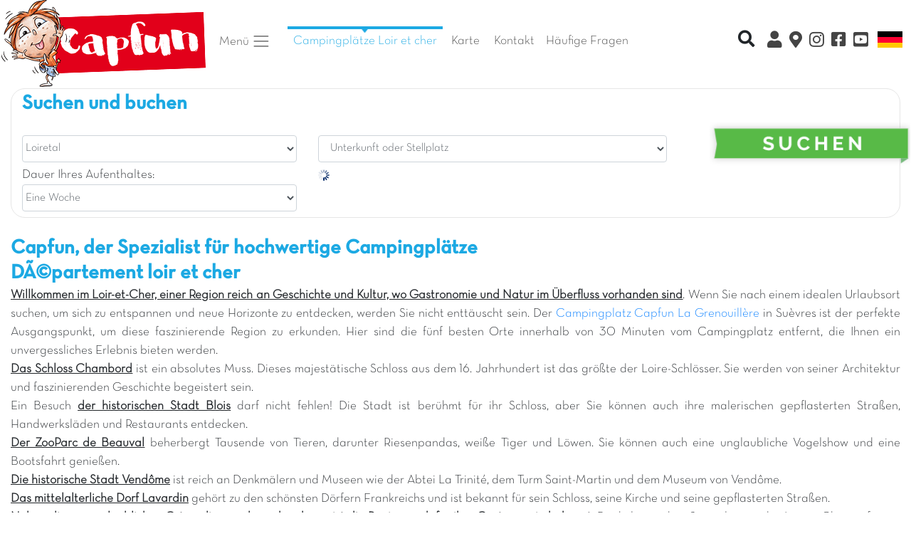

--- FILE ---
content_type: text/html; charset=iso-8859-1
request_url: https://www.capfun.de/camping-frankreich-centre_val_de_loire-loir_et_cher-DE-departement.html
body_size: 20227
content:
<!doctype html>
<html lang="fr">
  <head>
    <!-- Required meta tags -->
    <meta charset="iso-8859-1">
	<meta name="viewport" content="width=device-width, initial-scale=1, shrink-to-fit=no, user-scalable=0, viewport-fit=cover" id="viewport-meta">
	
    <!-- Bootstrap CSS -->
    		<link rel="stylesheet" href="css/capfun2020.min.css?date=190449">
		<link rel="stylesheet" href="js/show-hide-content-expandable/jquery.expandable.css">
		<link rel="stylesheet" href="bootstrap2020/css/bootstrap.min.css" integrity="sha384-ggOyR0iXCbMQv3Xipma34MD+dH/1fQ784/j6cY/iJTQUOhcWr7x9JvoRxT2MZw1T" crossorigin="anonymous">
		<link href="bootstrap2020/fontawesome/css/all.css" rel="stylesheet" />
			
      <meta http-equiv="X-UA-Compatible" content="IE=edge">
      <title>Campingplatz Loir et Cher</title>
      <meta name="description" content="Capfun ist Spezialist f&uuml;r hochwertigen Campingurlaub. Unsere Ferienparks bieten Mobilheime und Stellpl&auml;tze in zahlreichen Destinationen: Frankreich, Niederlande, Belgien, Spanien und Italien.">
      <meta name="keywords" content="Capfun, Feriengebiet, Camping, Frankreich, Unterkunft, Ferienhaus, mobilhome, mobilheim, camping, provence, ardeche, mittelmeer, holland, spanien, s&uuml;dfrankreich, stellplatz, niederlande, elsass, atlantik, costa brava, costa dorada, bretagne, normandie">
      <meta http-equiv="expires" content="Sun, 25 Jan 2026 19:04:49 +0100">
      <meta http-equiv="cache-control" content="Public">
      <meta name="msvalidate.01" content="5D62FADDBBD8B5AFA1573E12AA897864" />
      <meta name="msapplication-square70x70logo" content="img/favicon/windows-tile-70x70.png">
      <meta name="msapplication-square150x150logo" content="img/favicon/windows-tile-150x150.png">
      <meta name="msapplication-square310x310logo" content="img/favicon/windows-tile-310x310.png">
      <meta name="msapplication-TileImage" content="img/favicon/windows-tile-144x144.png">
      <meta name="msapplication-TileColor" content="#F04148">
	  		<meta name="google-site-verification" content="li1Pk_HkFPTE8qB2sT97srIY4LXWS5Bnt3Myzd4a_k8" />
	   
      <link rel="apple-touch-icon-precomposed" sizes="152x152" href="img/favicon/apple-touch-icon-152x152-precomposed.png">
      <link rel="apple-touch-icon-precomposed" sizes="120x120" href="img/favicon/apple-touch-icon-120x120-precomposed.png">
      <link rel="apple-touch-icon-precomposed" sizes="76x76" href="img/favicon/apple-touch-icon-76x76-precomposed.png">
      <link rel="apple-touch-icon-precomposed" sizes="60x60" href="img/favicon/apple-touch-icon-60x60-precomposed.png">
      <link rel="apple-touch-icon-precomposed" sizes="144x144" href="img/favicon/apple-touch-icon-144x144-precomposed.png">
      <link rel="apple-touch-icon-precomposed" sizes="114x114" href="img/favicon/apple-touch-icon-114x114-precomposed.png">
      <link rel="apple-touch-icon-precomposed" sizes="72x72" href="img/favicon/apple-touch-icon-72x72-precomposed.png">
      <link rel="apple-touch-icon" sizes="57x57" href="img/favicon/apple-touch-icon.png">
      <link rel="shortcut icon" href="img/favicon/favicon2020.ico">
      <link rel="icon" type="image/png" sizes="64x64" href="img/favicon/favicon2020.png">
      		
				<meta property="og:title" content="Campingplatz Loir et Cher" />
		<meta property="og:type" content="siteweb" />
		<meta property="og:url" content="www.capfun.de/camping-frankreich-centre_val_de_loire-loir_et_cher-DE-departement.html" />
		<meta property="og:image" content="http://www.capfun.de/img/logos/logo_capfun.png" />
		<meta property="og:description" content="Capfun ist Spezialist f&uuml;r hochwertigen Campingurlaub. Unsere Ferienparks bieten Mobilheime und Stellpl&auml;tze in zahlreichen Destinationen: Frankreich, Niederlande, Belgien, Spanien und Italien." />
		<meta property="fb:app_id" content="116192280868" />

		
      
<link rel="alternate" href="https://www.capfun.com/camping-frankreich-centre_val_de_loire-loir_et_cher-FR-departement.html" hreflang="fr-fr" />
<link rel="alternate" href="https://www.capfun.co.uk/camping-frankreich-centre_val_de_loire-loir_et_cher-EN-departement.html" hreflang="en-gb" />
<link rel="alternate" href="https://www.capfun.nl/camping-frankreich-centre_val_de_loire-loir_et_cher-NL-departement.html" hreflang="nl-nl" />
<link rel="alternate" href="https://www.capfun.de/camping-frankreich-centre_val_de_loire-loir_et_cher-DE-departement.html" hreflang="de-de" />
<base href="https://www.capfun.de/" /><meta name="facebook-domain-verification" content="04igk63q479gtlo65fkbkmxvt2l79o" />
	  	  
	  	  	  
  </head>
  <body>
    
		
		
	<nav class="navbar  navbar-expand-lg navbar-light nopadding">
		
					<a href="./" class="nopadding tailledivlogo">
			<img src="img/logos/capfun_bizouquet.png"  class="logocapfun" alt="Campingurlaub mit Capfun" title="Campingurlaub mit Capfun">
		</a>
			
	
			<a data-toggle="modal" data-target="#TelModal" class="navbar-toggler dispo nav-item nav-link gris lien noborder" href="./"><i class="fa fa-2x fa-phone-square bleu" aria-hidden="true"  ></i></a>
						
			<a href="https://www.instagram.com/capfun_campings_de/" target="_blank" class="p-0 navbar-toggler nav-item nav-link gris navlinktopright" style="border-color:white"><i class="fab fa-instagram fa-lg"></i></a>
			
						<a href="https://www.facebook.com/campingscapfunDE" target="_blank" class="p-0 navbar-toggler nav-item nav-link gris navlinktopright" style="border-color:white"><i class="fab fa-facebook-square fa-lg"></i></a>
						<a href="https://www.youtube.com/channel/UC--LYt7i-uwGa8g1wumeb5A" target="_blank" class="p-0 navbar-toggler nav-item nav-link gris navlinktopright" style="border-color:white"><i class="fab fa-youtube-square fa-lg"></i></a>
		
				
		<button type="button" class="navbar-toggler" data-toggle="collapse" data-target="#navbarCollapse">
			<span class="navbar-toggler-icon"></span>
		</button>

		<div class="collapse navbar-collapse pl-1 pr-1 pb-2" id="navbarCollapse">
			<div class="navbar-nav pl-1 pr-1">
			
				<li class="nav-item dropdown">
					<a class="nav-link dropdown-toggle gris mr-3" href="#" id="navbarDropdown" role="button" data-toggle="dropdown" aria-haspopup="true" aria-expanded="false">
					  Men&uuml; <span class="navbar-toggler-icon"></span>
					</a>
					
					<div class="dropdown-menu" aria-labelledby="navbarDropdown">
						<a class="dropdown-item" href="https://www.capfun.de"><i class="fas fa-campground"></i> Campingpl&auml;tze</a>
						<a class="dropdown-item" href="./ski-DE.html"><i class="fas fa-mountain"></i> Ski</a>
						
						<div class="dropdown-divider"></div>
						
						<span class="dropdown-item-titres">Suche :<br></span>
						<a class="dropdown-item" href="./karte.html"><i class="fas fa-map-marked-alt"></i> Karte</a>
						<a class="dropdown-item" href="./ergebnis.html"><i class="far fa-calendar-alt"></i> Reisedaten</a>
						
						<div class="dropdown-divider"></div>
						
												<a class="dropdown-item" href="https://www.capfun.de/clix/" target="_blank"><i class="fas fa-user"></i> Clix Kundenkonto</a>
												
						<a class="dropdown-item" href="faq.html" target="_blank"><i class="fas fa-question-circle"></i> Fragen & Antworten</a>
												
											 
					</div>
					
									  </li>
			
									<a href="/camping-frankreich-centre_val_de_loire-loir_et_cher-DE-departement.html" class="nav-item nav-link bleu menuselectionne mr-1">Campingpl&auml;tze Loir et cher</a>
								
				

                
				
					
					<a href="./karte.html" class="nav-item nav-link gris mr-1">Karte</a>			
								
				<a data-toggle="modal" data-target="#TelModal"  href="./" class="dispo nav-item nav-link gris lien">Kontakt</a>

				
								
									<a href="faq.html" class="dispo nav-item nav-link gris lien">H&auml;ufige Fragen</a>
								
								
								
			</div>
			<div class="navbar-nav pl-1 ml-auto">
			
				<div class="dropdown navbar-right divMotClef" >
					<a data-toggle="dropdown" href="#" class="btn btn-xs btn-franceloc"><i class="fas fa-search fa-lg"></i></a>
					<div class="dropdown-menu divRechercheMotClef" role="menu" aria-labelledby="dLabel">
					  <form class="form-inline" role="form" id="formMotClef">
						<div class="form-dropdown-menugroup">
						  <input 
						  	type="text" 
						  	class="typeahead form-control input-xs"
						  	placeholder="Schnellsuche" 
							style="width:250px;" />
						</div>
					  </form>
					</div>
				</div>
			
									<a href="https://www.capfun.de/clix/" onclick="window.open('https://www.capfun.de/clix/')" target="_blank" class="nav-item nav-link gris navlinktopright popoverDispos" data-toggle="popover" data-placement="bottom" data-content="Clix Kundenkonto"><i class="fas fa-user fa-lg"></i> <span class="d-inline d-sm-none">Clix Kundenkonto</span></a>
								
				<a href="./karte.html" onclick="window.open('./karte.html', '_self')" class="nav-item nav-link gris navlinktopright popoverDispos" data-toggle="popover" data-placement="bottom" data-content="Karte"><i class="fas fa-map-marker-alt fa-lg"></i> <span class="d-inline d-sm-none">Karte</span></a>
				
									<a href="https://www.instagram.com/capfun_campings_de/" target="_blank" class="nav-item nav-link gris navlinktopright"><i class="fab fa-instagram fa-lg"></i> <span class="d-inline d-sm-none">Instagram</span></a>
										<a href="https://www.facebook.com/campingscapfunDE" target="_blank" class="nav-item nav-link gris navlinktopright"><i class="fab fa-facebook-square fa-lg"></i> <span class="d-inline d-sm-none">Facebook</span></a>
										<a href="https://www.youtube.com/channel/UC--LYt7i-uwGa8g1wumeb5A" target="_blank" class="nav-item nav-link gris navlinktopright"><i class="fab fa-youtube-square fa-lg"></i> <span class="d-inline d-sm-none">Youtube</span></a>
								
					<div class="divRechercheMotClef pt-1 pb-1 mobile" role="menu" aria-labelledby="dLabel">
					  <form class="form-inline" role="form" id="formMotClef">
						<div class="form-dropdown-menugroup">
						  <input 
						  	type="text" 
						  	class="typeahead form-control input-xs"
						  	placeholder="Schnellsuche" 
							style="width:250px;" />
						</div>
					  </form>
					</div>
								
				<div class="dropdown dropleft">

				  <a href="#"  data-toggle="dropdown" class="nav-item nav-link gris"><img src="img/drapeaux/DE_2020.png" fetchpriority="low" class="drapeau">  <span class="d-inline d-sm-none">Sprache</span></a>
							  
				  <div class="dropdown-menu">					
					<a class="dropdown-item" href="https://www.capfun.com/camping-frankreich-centre_val_de_loire-loir_et_cher-FR-departement.html"><img src="./img/drapeaux/FR_2020.png" fetchpriority="low" border="0" /> Franz&ouml;sisch</a>					<a class="dropdown-item" href="https://www.capfun.co.uk/camping-frankreich-centre_val_de_loire-loir_et_cher-EN-departement.html"><img src="./img/drapeaux/EN_2020.png" fetchpriority="low" border="0" /> Englisch</a>					<a class="dropdown-item" href="https://www.capfun.nl/camping-frankreich-centre_val_de_loire-loir_et_cher-NL-departement.html"><img src="./img/drapeaux/NL_2020.png" fetchpriority="low" border="0" /> Niederl&auml;ndisch</a>					<a class="dropdown-item" href="https://www.capfun.es/camping-frankreich-centre_val_de_loire-loir_et_cher-ES-departement.html"><img src="./img/drapeaux/ES_2020.png" fetchpriority="low" border="0" /> Spanisch</a>										
				  </div>
				</div>
			
			</div>
		</div>
	</nav>
	
		
	<div class="modal" id="TelModal" tabindex="-1" role="dialog">
  <div class="modal-dialog" role="document">
    <div class="modal-content">
      <div class="modal-header">
        <h5 class="modal-title">WIR SIND F&Uuml;R SIE DA!</h5>
        <button type="button" class="close" data-dismiss="modal" aria-label="Close">
          <span aria-hidden="true">&times;</span>
        </button>
      </div>
      <div class="modal-body">
        <p>
		<center><hr>
<p>Haben Sie Fragen?<br /><br />Werfen Sie einen Blick auf unsere&nbsp;<a href="https://www.capfun.de/faq.html">h&auml;ufig gestellten Fragen</a>. Vielleicht finden Sie hier bereits eine Antwort.<br /><br /><strong>Fragen zu einer bestehenden Buchung oder einem bereits erfolgten Aufenthalt?<br /></strong>Wenden Sie sich direkt an den Campingplatz. Die Kontaktdaten finden Sie auf der Seite des Campingplatzes und in Ihrem Clix-Kundenkonto.<br /><br /><strong>F&uuml;r eine telefonische Reservierung oder weitere Fragen:<br /></strong>Kontaktieren Sie unseren zentralen Buchungsservice</p><br /><br />
        <a href="Tel:03589149122" class="texte2em btn btn-vert texteBlanc"><i class="fa fa-phone"></i> 035891 - 49122</a><br />
        <small> Mo - Do: 9 bis 12.30 Uhr und 14 bis 18 Uhr<br>
          Fr: 9 bis 12.30 Uhr und 14 bis 17 Uhr<br>
        </small></center>
		</p>
      </div>
    </div>
  </div>
</div>


 

<div class="container-fluid">
	<div class="row entourage pb-2">
		<div class="col-sm-12 mt-1">
			<span class="titre">Suchen und buchen</span><br><br class="pas-sur-mobile">
			<form class="formulaire" role="form" id="formRecherche" action="ergebnis.html">
				<input type="hidden" name="lang" value="DE" />
				
									<div class="row">
						<div class="col-sm-12">				
							
							<div class="row">
								<div class="col-sm-4" id="formRegion">
																			<select class="form-control texte-normal nopadding isLoad validate[required]" name="pays_region" required>
																						
																						
												<optgroup label="Land" class="formOptPays" >
													<option value='pays_1' >Frankreich -  alle Regionen und Belgien</option><option value='pays_2' >Spanien</option><option value='pays_5' >Niederlande und Belgien und Deutschland</option><option value='pays_6' >England</option><option value='pays_3' >Italien</option>												</optgroup>
											
																						
																																	<optgroup label="Regionen ">
												<option value='region_30' >Elsass</option><option value='region_1' >Aquitanien</option><option value='region_19' >Auvergne</option><option value='region_31' >Normandie</option><option value='region_20' >Burgund</option><option value='region_2' >Bretagne</option><option value='region_41' selected="selected">Loiretal</option><option value='region_21' >Champagne Ardenne</option><option value='region_22' >Korsika</option><option value='region_24' >Franche Comté</option><option value='region_54' >Hauts-de-France</option><option value='region_4' >Paris und Umgebung</option><option value='region_5' >Languedoc Roussillon</option><option value='region_25' >Limousin</option><option value='region_26' >Lothringen</option><option value='region_6' >Midi Pyrénées</option><option value='region_57' >Okzitanien</option><option value='region_7' >Pays de la Loire</option><option value='region_29' >Picardie</option><option value='region_8' >Poitou Charentes</option><option value='region_9' >Provence-Alpes-Côte d'Azur</option><option value='region_10' >Rhone Alpes</option>										
												<option value="montagne" >Gebirge</option>
											</optgroup>

											
										</select>
																	</div>
								<div class="col-sm-5" id="formHebergement">
									<select class="form-control champsForm validate[required]" name="hebergement" id="select-type-hebergement">
										
										<optgroup label="Unterkunftstyp">
											<option value='TOUS_LOCATIF' >Unterkunft oder Stellplatz</option><option value='MOBIL' >Mobilheim/Chalet</option><option value='CAMPING' >Stellplatz</option><option value='TRIBU' >Tribu (f&uuml;r 10 Pers.)</option><option value='CABANE' >H&uuml;tten und Baumh&auml;user</option><option value='VILLA' >Ferienhaus</option>										</optgroup>
									</select>
								</div>
								
								<div class="col-sm-3">
									
																		<div id="div-btn-rechercher" class="d-none d-sm-block">
										<input type="image" src="img/btn_vert_rechercher_DE.png" alt="Submit Form" id="btnForm" type="submit" name="btnFormRecherche" class="bouton-rechercher float-right" />
									</div>								
									
								</div>
								
							</div>
							
							<div class="row">
								<div class="col-sm-4">
																		Dauer Ihres Aufenthaltes: <select name="type_sejour" id="type_sejour" class="form-control champsForm texte-normal nopadding select_sejour_duree">	
										<optgroup label="Aufenthaltsdauer w&auml;hlen">
											<option value="8" >Eine Woche</option>
											<option value="15" >Zwei Wochen</option>
										</optgroup>										
										
																					
											<optgroup label="Kurzaufenthalte">
												<option value="WEEKEND" >Wochenende (Fr-Mo)</option>
												<option value="MIDWEEK" >Mitte der Woche (Mo-Fr)</option>
											</optgroup>
																				
																				<optgroup label="Feiertage">
																							<option value="PAQUES" >Ostern (02. - 06. April)</option>
																						
																							<option value="ASCENSION" >Himmelfahrt (13. - 17. Mai)</option>
																						
																							<option value="PENTECOTE" >Pfingsten (22. - 26. Mai)</option>
																						
																							<option value="FRONLEICHNAM" >Fronleichnam (04. - 07. Juni)</option>
																						
											<option value="REUNIFICATION" > 3. Oktober Wochenende</option>
										</optgroup>
																				
																				
																				
																				
																				
										<optgroup label="Andere Aufenthaltsdauer">
											<option value="libre" > Ich w&auml;hle meine Reisedaten </option>
																							
												
											
										</optgroup>
										
									</select>
									
								</div>
								
								
								
								<div class="col-sm-5">

									<div id="blocTypeRecherche" style="height:62px"></div>
									
									<div id="div-btn-rechercher" class="d-block d-sm-none">
										<br>
										<input type="image" src="img/btn_vert_rechercher_DE.png" alt="Submit Form" id="btnFormMobile" type="submit" name="btnFormRecherche" class="bouton-rechercher float-right" />
									</div>
									
									
								</div>
								
																
							</div>
							
						</div>
					</div>
								
			</form>
				
		</div>
		
			
	</div>
</div>

	
	
		
	
	
	



		<div class="container-fluid d-block pt-0">
			<a name="contact"></a>
			<div class="row pt-0 pb-1">
				<div class="col-xs-12 col-sm-12">
					<span class="titre">
											Capfun, der Spezialist f&uuml;r hochwertige Campingpl&auml;tze
											  
					</span>
					<br class="pas-sur-mobile" />
					
					<span class="titre">DÃ©partement loir et cher</span><br /><!--[if gte mso 9]><xml>
 <o:OfficeDocumentSettings>
  <o:AllowPNG/>
 </o:OfficeDocumentSettings>
</xml><![endif]--><!--[if gte mso 9]><xml>
 <w:WordDocument>
  <w:View>Normal</w:View>
  <w:Zoom>0</w:Zoom>
  <w:TrackMoves/>
  <w:TrackFormatting/>
  <w:HyphenationZone>21</w:HyphenationZone>
  <w:PunctuationKerning/>
  <w:ValidateAgainstSchemas/>
  <w:SaveIfXMLInvalid>false</w:SaveIfXMLInvalid>
  <w:IgnoreMixedContent>false</w:IgnoreMixedContent>
  <w:AlwaysShowPlaceholderText>false</w:AlwaysShowPlaceholderText>
  <w:DoNotPromoteQF/>
  <w:LidThemeOther>FR</w:LidThemeOther>
  <w:LidThemeAsian>X-NONE</w:LidThemeAsian>
  <w:LidThemeComplexScript>X-NONE</w:LidThemeComplexScript>
  <w:Compatibility>
   <w:BreakWrappedTables/>
   <w:SnapToGridInCell/>
   <w:WrapTextWithPunct/>
   <w:UseAsianBreakRules/>
   <w:DontGrowAutofit/>
   <w:SplitPgBreakAndParaMark/>
   <w:EnableOpenTypeKerning/>
   <w:DontFlipMirrorIndents/>
   <w:OverrideTableStyleHps/>
  </w:Compatibility>
  <m:mathPr>
   <m:mathFont m:val="Cambria Math"/>
   <m:brkBin m:val="before"/>
   <m:brkBinSub m:val="&#45;-"/>
   <m:smallFrac m:val="off"/>
   <m:dispDef/>
   <m:lMargin m:val="0"/>
   <m:rMargin m:val="0"/>
   <m:defJc m:val="centerGroup"/>
   <m:wrapIndent m:val="1440"/>
   <m:intLim m:val="subSup"/>
   <m:naryLim m:val="undOvr"/>
  </m:mathPr></w:WordDocument>
</xml><![endif]--><!--[if gte mso 9]><xml>
 <w:LatentStyles DefLockedState="false" DefUnhideWhenUsed="false"
  DefSemiHidden="false" DefQFormat="false" DefPriority="99"
  LatentStyleCount="376">
  <w:LsdException Locked="false" Priority="0" QFormat="true" Name="Normal"/>
  <w:LsdException Locked="false" Priority="9" QFormat="true" Name="heading 1"/>
  <w:LsdException Locked="false" Priority="9" SemiHidden="true"
   UnhideWhenUsed="true" QFormat="true" Name="heading 2"/>
  <w:LsdException Locked="false" Priority="9" SemiHidden="true"
   UnhideWhenUsed="true" QFormat="true" Name="heading 3"/>
  <w:LsdException Locked="false" Priority="9" SemiHidden="true"
   UnhideWhenUsed="true" QFormat="true" Name="heading 4"/>
  <w:LsdException Locked="false" Priority="9" SemiHidden="true"
   UnhideWhenUsed="true" QFormat="true" Name="heading 5"/>
  <w:LsdException Locked="false" Priority="9" SemiHidden="true"
   UnhideWhenUsed="true" QFormat="true" Name="heading 6"/>
  <w:LsdException Locked="false" Priority="9" SemiHidden="true"
   UnhideWhenUsed="true" QFormat="true" Name="heading 7"/>
  <w:LsdException Locked="false" Priority="9" SemiHidden="true"
   UnhideWhenUsed="true" QFormat="true" Name="heading 8"/>
  <w:LsdException Locked="false" Priority="9" SemiHidden="true"
   UnhideWhenUsed="true" QFormat="true" Name="heading 9"/>
  <w:LsdException Locked="false" SemiHidden="true" UnhideWhenUsed="true"
   Name="index 1"/>
  <w:LsdException Locked="false" SemiHidden="true" UnhideWhenUsed="true"
   Name="index 2"/>
  <w:LsdException Locked="false" SemiHidden="true" UnhideWhenUsed="true"
   Name="index 3"/>
  <w:LsdException Locked="false" SemiHidden="true" UnhideWhenUsed="true"
   Name="index 4"/>
  <w:LsdException Locked="false" SemiHidden="true" UnhideWhenUsed="true"
   Name="index 5"/>
  <w:LsdException Locked="false" SemiHidden="true" UnhideWhenUsed="true"
   Name="index 6"/>
  <w:LsdException Locked="false" SemiHidden="true" UnhideWhenUsed="true"
   Name="index 7"/>
  <w:LsdException Locked="false" SemiHidden="true" UnhideWhenUsed="true"
   Name="index 8"/>
  <w:LsdException Locked="false" SemiHidden="true" UnhideWhenUsed="true"
   Name="index 9"/>
  <w:LsdException Locked="false" Priority="39" SemiHidden="true"
   UnhideWhenUsed="true" Name="toc 1"/>
  <w:LsdException Locked="false" Priority="39" SemiHidden="true"
   UnhideWhenUsed="true" Name="toc 2"/>
  <w:LsdException Locked="false" Priority="39" SemiHidden="true"
   UnhideWhenUsed="true" Name="toc 3"/>
  <w:LsdException Locked="false" Priority="39" SemiHidden="true"
   UnhideWhenUsed="true" Name="toc 4"/>
  <w:LsdException Locked="false" Priority="39" SemiHidden="true"
   UnhideWhenUsed="true" Name="toc 5"/>
  <w:LsdException Locked="false" Priority="39" SemiHidden="true"
   UnhideWhenUsed="true" Name="toc 6"/>
  <w:LsdException Locked="false" Priority="39" SemiHidden="true"
   UnhideWhenUsed="true" Name="toc 7"/>
  <w:LsdException Locked="false" Priority="39" SemiHidden="true"
   UnhideWhenUsed="true" Name="toc 8"/>
  <w:LsdException Locked="false" Priority="39" SemiHidden="true"
   UnhideWhenUsed="true" Name="toc 9"/>
  <w:LsdException Locked="false" SemiHidden="true" UnhideWhenUsed="true"
   Name="Normal Indent"/>
  <w:LsdException Locked="false" SemiHidden="true" UnhideWhenUsed="true"
   Name="footnote text"/>
  <w:LsdException Locked="false" SemiHidden="true" UnhideWhenUsed="true"
   Name="annotation text"/>
  <w:LsdException Locked="false" SemiHidden="true" UnhideWhenUsed="true"
   Name="header"/>
  <w:LsdException Locked="false" SemiHidden="true" UnhideWhenUsed="true"
   Name="footer"/>
  <w:LsdException Locked="false" SemiHidden="true" UnhideWhenUsed="true"
   Name="index heading"/>
  <w:LsdException Locked="false" Priority="35" SemiHidden="true"
   UnhideWhenUsed="true" QFormat="true" Name="caption"/>
  <w:LsdException Locked="false" SemiHidden="true" UnhideWhenUsed="true"
   Name="table of figures"/>
  <w:LsdException Locked="false" SemiHidden="true" UnhideWhenUsed="true"
   Name="envelope address"/>
  <w:LsdException Locked="false" SemiHidden="true" UnhideWhenUsed="true"
   Name="envelope return"/>
  <w:LsdException Locked="false" SemiHidden="true" UnhideWhenUsed="true"
   Name="footnote reference"/>
  <w:LsdException Locked="false" SemiHidden="true" UnhideWhenUsed="true"
   Name="annotation reference"/>
  <w:LsdException Locked="false" SemiHidden="true" UnhideWhenUsed="true"
   Name="line number"/>
  <w:LsdException Locked="false" SemiHidden="true" UnhideWhenUsed="true"
   Name="page number"/>
  <w:LsdException Locked="false" SemiHidden="true" UnhideWhenUsed="true"
   Name="endnote reference"/>
  <w:LsdException Locked="false" SemiHidden="true" UnhideWhenUsed="true"
   Name="endnote text"/>
  <w:LsdException Locked="false" SemiHidden="true" UnhideWhenUsed="true"
   Name="table of authorities"/>
  <w:LsdException Locked="false" SemiHidden="true" UnhideWhenUsed="true"
   Name="macro"/>
  <w:LsdException Locked="false" SemiHidden="true" UnhideWhenUsed="true"
   Name="toa heading"/>
  <w:LsdException Locked="false" SemiHidden="true" UnhideWhenUsed="true"
   Name="List"/>
  <w:LsdException Locked="false" SemiHidden="true" UnhideWhenUsed="true"
   Name="List Bullet"/>
  <w:LsdException Locked="false" SemiHidden="true" UnhideWhenUsed="true"
   Name="List Number"/>
  <w:LsdException Locked="false" SemiHidden="true" UnhideWhenUsed="true"
   Name="List 2"/>
  <w:LsdException Locked="false" SemiHidden="true" UnhideWhenUsed="true"
   Name="List 3"/>
  <w:LsdException Locked="false" SemiHidden="true" UnhideWhenUsed="true"
   Name="List 4"/>
  <w:LsdException Locked="false" SemiHidden="true" UnhideWhenUsed="true"
   Name="List 5"/>
  <w:LsdException Locked="false" SemiHidden="true" UnhideWhenUsed="true"
   Name="List Bullet 2"/>
  <w:LsdException Locked="false" SemiHidden="true" UnhideWhenUsed="true"
   Name="List Bullet 3"/>
  <w:LsdException Locked="false" SemiHidden="true" UnhideWhenUsed="true"
   Name="List Bullet 4"/>
  <w:LsdException Locked="false" SemiHidden="true" UnhideWhenUsed="true"
   Name="List Bullet 5"/>
  <w:LsdException Locked="false" SemiHidden="true" UnhideWhenUsed="true"
   Name="List Number 2"/>
  <w:LsdException Locked="false" SemiHidden="true" UnhideWhenUsed="true"
   Name="List Number 3"/>
  <w:LsdException Locked="false" SemiHidden="true" UnhideWhenUsed="true"
   Name="List Number 4"/>
  <w:LsdException Locked="false" SemiHidden="true" UnhideWhenUsed="true"
   Name="List Number 5"/>
  <w:LsdException Locked="false" Priority="10" QFormat="true" Name="Title"/>
  <w:LsdException Locked="false" SemiHidden="true" UnhideWhenUsed="true"
   Name="Closing"/>
  <w:LsdException Locked="false" SemiHidden="true" UnhideWhenUsed="true"
   Name="Signature"/>
  <w:LsdException Locked="false" Priority="1" SemiHidden="true"
   UnhideWhenUsed="true" Name="Default Paragraph Font"/>
  <w:LsdException Locked="false" SemiHidden="true" UnhideWhenUsed="true"
   Name="Body Text"/>
  <w:LsdException Locked="false" SemiHidden="true" UnhideWhenUsed="true"
   Name="Body Text Indent"/>
  <w:LsdException Locked="false" SemiHidden="true" UnhideWhenUsed="true"
   Name="List Continue"/>
  <w:LsdException Locked="false" SemiHidden="true" UnhideWhenUsed="true"
   Name="List Continue 2"/>
  <w:LsdException Locked="false" SemiHidden="true" UnhideWhenUsed="true"
   Name="List Continue 3"/>
  <w:LsdException Locked="false" SemiHidden="true" UnhideWhenUsed="true"
   Name="List Continue 4"/>
  <w:LsdException Locked="false" SemiHidden="true" UnhideWhenUsed="true"
   Name="List Continue 5"/>
  <w:LsdException Locked="false" SemiHidden="true" UnhideWhenUsed="true"
   Name="Message Header"/>
  <w:LsdException Locked="false" Priority="11" QFormat="true" Name="Subtitle"/>
  <w:LsdException Locked="false" SemiHidden="true" UnhideWhenUsed="true"
   Name="Salutation"/>
  <w:LsdException Locked="false" SemiHidden="true" UnhideWhenUsed="true"
   Name="Date"/>
  <w:LsdException Locked="false" SemiHidden="true" UnhideWhenUsed="true"
   Name="Body Text First Indent"/>
  <w:LsdException Locked="false" SemiHidden="true" UnhideWhenUsed="true"
   Name="Body Text First Indent 2"/>
  <w:LsdException Locked="false" SemiHidden="true" UnhideWhenUsed="true"
   Name="Note Heading"/>
  <w:LsdException Locked="false" SemiHidden="true" UnhideWhenUsed="true"
   Name="Body Text 2"/>
  <w:LsdException Locked="false" SemiHidden="true" UnhideWhenUsed="true"
   Name="Body Text 3"/>
  <w:LsdException Locked="false" SemiHidden="true" UnhideWhenUsed="true"
   Name="Body Text Indent 2"/>
  <w:LsdException Locked="false" SemiHidden="true" UnhideWhenUsed="true"
   Name="Body Text Indent 3"/>
  <w:LsdException Locked="false" SemiHidden="true" UnhideWhenUsed="true"
   Name="Block Text"/>
  <w:LsdException Locked="false" SemiHidden="true" UnhideWhenUsed="true"
   Name="Hyperlink"/>
  <w:LsdException Locked="false" SemiHidden="true" UnhideWhenUsed="true"
   Name="FollowedHyperlink"/>
  <w:LsdException Locked="false" Priority="22" QFormat="true" Name="Strong"/>
  <w:LsdException Locked="false" Priority="20" QFormat="true" Name="Emphasis"/>
  <w:LsdException Locked="false" SemiHidden="true" UnhideWhenUsed="true"
   Name="Document Map"/>
  <w:LsdException Locked="false" SemiHidden="true" UnhideWhenUsed="true"
   Name="Plain Text"/>
  <w:LsdException Locked="false" SemiHidden="true" UnhideWhenUsed="true"
   Name="E-mail Signature"/>
  <w:LsdException Locked="false" SemiHidden="true" UnhideWhenUsed="true"
   Name="HTML Top of Form"/>
  <w:LsdException Locked="false" SemiHidden="true" UnhideWhenUsed="true"
   Name="HTML Bottom of Form"/>
  <w:LsdException Locked="false" SemiHidden="true" UnhideWhenUsed="true"
   Name="Normal (Web)"/>
  <w:LsdException Locked="false" SemiHidden="true" UnhideWhenUsed="true"
   Name="HTML Acronym"/>
  <w:LsdException Locked="false" SemiHidden="true" UnhideWhenUsed="true"
   Name="HTML Address"/>
  <w:LsdException Locked="false" SemiHidden="true" UnhideWhenUsed="true"
   Name="HTML Cite"/>
  <w:LsdException Locked="false" SemiHidden="true" UnhideWhenUsed="true"
   Name="HTML Code"/>
  <w:LsdException Locked="false" SemiHidden="true" UnhideWhenUsed="true"
   Name="HTML Definition"/>
  <w:LsdException Locked="false" SemiHidden="true" UnhideWhenUsed="true"
   Name="HTML Keyboard"/>
  <w:LsdException Locked="false" SemiHidden="true" UnhideWhenUsed="true"
   Name="HTML Preformatted"/>
  <w:LsdException Locked="false" SemiHidden="true" UnhideWhenUsed="true"
   Name="HTML Sample"/>
  <w:LsdException Locked="false" SemiHidden="true" UnhideWhenUsed="true"
   Name="HTML Typewriter"/>
  <w:LsdException Locked="false" SemiHidden="true" UnhideWhenUsed="true"
   Name="HTML Variable"/>
  <w:LsdException Locked="false" SemiHidden="true" UnhideWhenUsed="true"
   Name="Normal Table"/>
  <w:LsdException Locked="false" SemiHidden="true" UnhideWhenUsed="true"
   Name="annotation subject"/>
  <w:LsdException Locked="false" SemiHidden="true" UnhideWhenUsed="true"
   Name="No List"/>
  <w:LsdException Locked="false" SemiHidden="true" UnhideWhenUsed="true"
   Name="Outline List 1"/>
  <w:LsdException Locked="false" SemiHidden="true" UnhideWhenUsed="true"
   Name="Outline List 2"/>
  <w:LsdException Locked="false" SemiHidden="true" UnhideWhenUsed="true"
   Name="Outline List 3"/>
  <w:LsdException Locked="false" SemiHidden="true" UnhideWhenUsed="true"
   Name="Table Simple 1"/>
  <w:LsdException Locked="false" SemiHidden="true" UnhideWhenUsed="true"
   Name="Table Simple 2"/>
  <w:LsdException Locked="false" SemiHidden="true" UnhideWhenUsed="true"
   Name="Table Simple 3"/>
  <w:LsdException Locked="false" SemiHidden="true" UnhideWhenUsed="true"
   Name="Table Classic 1"/>
  <w:LsdException Locked="false" SemiHidden="true" UnhideWhenUsed="true"
   Name="Table Classic 2"/>
  <w:LsdException Locked="false" SemiHidden="true" UnhideWhenUsed="true"
   Name="Table Classic 3"/>
  <w:LsdException Locked="false" SemiHidden="true" UnhideWhenUsed="true"
   Name="Table Classic 4"/>
  <w:LsdException Locked="false" SemiHidden="true" UnhideWhenUsed="true"
   Name="Table Colorful 1"/>
  <w:LsdException Locked="false" SemiHidden="true" UnhideWhenUsed="true"
   Name="Table Colorful 2"/>
  <w:LsdException Locked="false" SemiHidden="true" UnhideWhenUsed="true"
   Name="Table Colorful 3"/>
  <w:LsdException Locked="false" SemiHidden="true" UnhideWhenUsed="true"
   Name="Table Columns 1"/>
  <w:LsdException Locked="false" SemiHidden="true" UnhideWhenUsed="true"
   Name="Table Columns 2"/>
  <w:LsdException Locked="false" SemiHidden="true" UnhideWhenUsed="true"
   Name="Table Columns 3"/>
  <w:LsdException Locked="false" SemiHidden="true" UnhideWhenUsed="true"
   Name="Table Columns 4"/>
  <w:LsdException Locked="false" SemiHidden="true" UnhideWhenUsed="true"
   Name="Table Columns 5"/>
  <w:LsdException Locked="false" SemiHidden="true" UnhideWhenUsed="true"
   Name="Table Grid 1"/>
  <w:LsdException Locked="false" SemiHidden="true" UnhideWhenUsed="true"
   Name="Table Grid 2"/>
  <w:LsdException Locked="false" SemiHidden="true" UnhideWhenUsed="true"
   Name="Table Grid 3"/>
  <w:LsdException Locked="false" SemiHidden="true" UnhideWhenUsed="true"
   Name="Table Grid 4"/>
  <w:LsdException Locked="false" SemiHidden="true" UnhideWhenUsed="true"
   Name="Table Grid 5"/>
  <w:LsdException Locked="false" SemiHidden="true" UnhideWhenUsed="true"
   Name="Table Grid 6"/>
  <w:LsdException Locked="false" SemiHidden="true" UnhideWhenUsed="true"
   Name="Table Grid 7"/>
  <w:LsdException Locked="false" SemiHidden="true" UnhideWhenUsed="true"
   Name="Table Grid 8"/>
  <w:LsdException Locked="false" SemiHidden="true" UnhideWhenUsed="true"
   Name="Table List 1"/>
  <w:LsdException Locked="false" SemiHidden="true" UnhideWhenUsed="true"
   Name="Table List 2"/>
  <w:LsdException Locked="false" SemiHidden="true" UnhideWhenUsed="true"
   Name="Table List 3"/>
  <w:LsdException Locked="false" SemiHidden="true" UnhideWhenUsed="true"
   Name="Table List 4"/>
  <w:LsdException Locked="false" SemiHidden="true" UnhideWhenUsed="true"
   Name="Table List 5"/>
  <w:LsdException Locked="false" SemiHidden="true" UnhideWhenUsed="true"
   Name="Table List 6"/>
  <w:LsdException Locked="false" SemiHidden="true" UnhideWhenUsed="true"
   Name="Table List 7"/>
  <w:LsdException Locked="false" SemiHidden="true" UnhideWhenUsed="true"
   Name="Table List 8"/>
  <w:LsdException Locked="false" SemiHidden="true" UnhideWhenUsed="true"
   Name="Table 3D effects 1"/>
  <w:LsdException Locked="false" SemiHidden="true" UnhideWhenUsed="true"
   Name="Table 3D effects 2"/>
  <w:LsdException Locked="false" SemiHidden="true" UnhideWhenUsed="true"
   Name="Table 3D effects 3"/>
  <w:LsdException Locked="false" SemiHidden="true" UnhideWhenUsed="true"
   Name="Table Contemporary"/>
  <w:LsdException Locked="false" SemiHidden="true" UnhideWhenUsed="true"
   Name="Table Elegant"/>
  <w:LsdException Locked="false" SemiHidden="true" UnhideWhenUsed="true"
   Name="Table Professional"/>
  <w:LsdException Locked="false" SemiHidden="true" UnhideWhenUsed="true"
   Name="Table Subtle 1"/>
  <w:LsdException Locked="false" SemiHidden="true" UnhideWhenUsed="true"
   Name="Table Subtle 2"/>
  <w:LsdException Locked="false" SemiHidden="true" UnhideWhenUsed="true"
   Name="Table Web 1"/>
  <w:LsdException Locked="false" SemiHidden="true" UnhideWhenUsed="true"
   Name="Table Web 2"/>
  <w:LsdException Locked="false" SemiHidden="true" UnhideWhenUsed="true"
   Name="Table Web 3"/>
  <w:LsdException Locked="false" SemiHidden="true" UnhideWhenUsed="true"
   Name="Balloon Text"/>
  <w:LsdException Locked="false" Priority="39" Name="Table Grid"/>
  <w:LsdException Locked="false" SemiHidden="true" UnhideWhenUsed="true"
   Name="Table Theme"/>
  <w:LsdException Locked="false" SemiHidden="true" Name="Placeholder Text"/>
  <w:LsdException Locked="false" Priority="1" QFormat="true" Name="No Spacing"/>
  <w:LsdException Locked="false" Priority="60" Name="Light Shading"/>
  <w:LsdException Locked="false" Priority="61" Name="Light List"/>
  <w:LsdException Locked="false" Priority="62" Name="Light Grid"/>
  <w:LsdException Locked="false" Priority="63" Name="Medium Shading 1"/>
  <w:LsdException Locked="false" Priority="64" Name="Medium Shading 2"/>
  <w:LsdException Locked="false" Priority="65" Name="Medium List 1"/>
  <w:LsdException Locked="false" Priority="66" Name="Medium List 2"/>
  <w:LsdException Locked="false" Priority="67" Name="Medium Grid 1"/>
  <w:LsdException Locked="false" Priority="68" Name="Medium Grid 2"/>
  <w:LsdException Locked="false" Priority="69" Name="Medium Grid 3"/>
  <w:LsdException Locked="false" Priority="70" Name="Dark List"/>
  <w:LsdException Locked="false" Priority="71" Name="Colorful Shading"/>
  <w:LsdException Locked="false" Priority="72" Name="Colorful List"/>
  <w:LsdException Locked="false" Priority="73" Name="Colorful Grid"/>
  <w:LsdException Locked="false" Priority="60" Name="Light Shading Accent 1"/>
  <w:LsdException Locked="false" Priority="61" Name="Light List Accent 1"/>
  <w:LsdException Locked="false" Priority="62" Name="Light Grid Accent 1"/>
  <w:LsdException Locked="false" Priority="63" Name="Medium Shading 1 Accent 1"/>
  <w:LsdException Locked="false" Priority="64" Name="Medium Shading 2 Accent 1"/>
  <w:LsdException Locked="false" Priority="65" Name="Medium List 1 Accent 1"/>
  <w:LsdException Locked="false" SemiHidden="true" Name="Revision"/>
  <w:LsdException Locked="false" Priority="34" QFormat="true"
   Name="List Paragraph"/>
  <w:LsdException Locked="false" Priority="29" QFormat="true" Name="Quote"/>
  <w:LsdException Locked="false" Priority="30" QFormat="true"
   Name="Intense Quote"/>
  <w:LsdException Locked="false" Priority="66" Name="Medium List 2 Accent 1"/>
  <w:LsdException Locked="false" Priority="67" Name="Medium Grid 1 Accent 1"/>
  <w:LsdException Locked="false" Priority="68" Name="Medium Grid 2 Accent 1"/>
  <w:LsdException Locked="false" Priority="69" Name="Medium Grid 3 Accent 1"/>
  <w:LsdException Locked="false" Priority="70" Name="Dark List Accent 1"/>
  <w:LsdException Locked="false" Priority="71" Name="Colorful Shading Accent 1"/>
  <w:LsdException Locked="false" Priority="72" Name="Colorful List Accent 1"/>
  <w:LsdException Locked="false" Priority="73" Name="Colorful Grid Accent 1"/>
  <w:LsdException Locked="false" Priority="60" Name="Light Shading Accent 2"/>
  <w:LsdException Locked="false" Priority="61" Name="Light List Accent 2"/>
  <w:LsdException Locked="false" Priority="62" Name="Light Grid Accent 2"/>
  <w:LsdException Locked="false" Priority="63" Name="Medium Shading 1 Accent 2"/>
  <w:LsdException Locked="false" Priority="64" Name="Medium Shading 2 Accent 2"/>
  <w:LsdException Locked="false" Priority="65" Name="Medium List 1 Accent 2"/>
  <w:LsdException Locked="false" Priority="66" Name="Medium List 2 Accent 2"/>
  <w:LsdException Locked="false" Priority="67" Name="Medium Grid 1 Accent 2"/>
  <w:LsdException Locked="false" Priority="68" Name="Medium Grid 2 Accent 2"/>
  <w:LsdException Locked="false" Priority="69" Name="Medium Grid 3 Accent 2"/>
  <w:LsdException Locked="false" Priority="70" Name="Dark List Accent 2"/>
  <w:LsdException Locked="false" Priority="71" Name="Colorful Shading Accent 2"/>
  <w:LsdException Locked="false" Priority="72" Name="Colorful List Accent 2"/>
  <w:LsdException Locked="false" Priority="73" Name="Colorful Grid Accent 2"/>
  <w:LsdException Locked="false" Priority="60" Name="Light Shading Accent 3"/>
  <w:LsdException Locked="false" Priority="61" Name="Light List Accent 3"/>
  <w:LsdException Locked="false" Priority="62" Name="Light Grid Accent 3"/>
  <w:LsdException Locked="false" Priority="63" Name="Medium Shading 1 Accent 3"/>
  <w:LsdException Locked="false" Priority="64" Name="Medium Shading 2 Accent 3"/>
  <w:LsdException Locked="false" Priority="65" Name="Medium List 1 Accent 3"/>
  <w:LsdException Locked="false" Priority="66" Name="Medium List 2 Accent 3"/>
  <w:LsdException Locked="false" Priority="67" Name="Medium Grid 1 Accent 3"/>
  <w:LsdException Locked="false" Priority="68" Name="Medium Grid 2 Accent 3"/>
  <w:LsdException Locked="false" Priority="69" Name="Medium Grid 3 Accent 3"/>
  <w:LsdException Locked="false" Priority="70" Name="Dark List Accent 3"/>
  <w:LsdException Locked="false" Priority="71" Name="Colorful Shading Accent 3"/>
  <w:LsdException Locked="false" Priority="72" Name="Colorful List Accent 3"/>
  <w:LsdException Locked="false" Priority="73" Name="Colorful Grid Accent 3"/>
  <w:LsdException Locked="false" Priority="60" Name="Light Shading Accent 4"/>
  <w:LsdException Locked="false" Priority="61" Name="Light List Accent 4"/>
  <w:LsdException Locked="false" Priority="62" Name="Light Grid Accent 4"/>
  <w:LsdException Locked="false" Priority="63" Name="Medium Shading 1 Accent 4"/>
  <w:LsdException Locked="false" Priority="64" Name="Medium Shading 2 Accent 4"/>
  <w:LsdException Locked="false" Priority="65" Name="Medium List 1 Accent 4"/>
  <w:LsdException Locked="false" Priority="66" Name="Medium List 2 Accent 4"/>
  <w:LsdException Locked="false" Priority="67" Name="Medium Grid 1 Accent 4"/>
  <w:LsdException Locked="false" Priority="68" Name="Medium Grid 2 Accent 4"/>
  <w:LsdException Locked="false" Priority="69" Name="Medium Grid 3 Accent 4"/>
  <w:LsdException Locked="false" Priority="70" Name="Dark List Accent 4"/>
  <w:LsdException Locked="false" Priority="71" Name="Colorful Shading Accent 4"/>
  <w:LsdException Locked="false" Priority="72" Name="Colorful List Accent 4"/>
  <w:LsdException Locked="false" Priority="73" Name="Colorful Grid Accent 4"/>
  <w:LsdException Locked="false" Priority="60" Name="Light Shading Accent 5"/>
  <w:LsdException Locked="false" Priority="61" Name="Light List Accent 5"/>
  <w:LsdException Locked="false" Priority="62" Name="Light Grid Accent 5"/>
  <w:LsdException Locked="false" Priority="63" Name="Medium Shading 1 Accent 5"/>
  <w:LsdException Locked="false" Priority="64" Name="Medium Shading 2 Accent 5"/>
  <w:LsdException Locked="false" Priority="65" Name="Medium List 1 Accent 5"/>
  <w:LsdException Locked="false" Priority="66" Name="Medium List 2 Accent 5"/>
  <w:LsdException Locked="false" Priority="67" Name="Medium Grid 1 Accent 5"/>
  <w:LsdException Locked="false" Priority="68" Name="Medium Grid 2 Accent 5"/>
  <w:LsdException Locked="false" Priority="69" Name="Medium Grid 3 Accent 5"/>
  <w:LsdException Locked="false" Priority="70" Name="Dark List Accent 5"/>
  <w:LsdException Locked="false" Priority="71" Name="Colorful Shading Accent 5"/>
  <w:LsdException Locked="false" Priority="72" Name="Colorful List Accent 5"/>
  <w:LsdException Locked="false" Priority="73" Name="Colorful Grid Accent 5"/>
  <w:LsdException Locked="false" Priority="60" Name="Light Shading Accent 6"/>
  <w:LsdException Locked="false" Priority="61" Name="Light List Accent 6"/>
  <w:LsdException Locked="false" Priority="62" Name="Light Grid Accent 6"/>
  <w:LsdException Locked="false" Priority="63" Name="Medium Shading 1 Accent 6"/>
  <w:LsdException Locked="false" Priority="64" Name="Medium Shading 2 Accent 6"/>
  <w:LsdException Locked="false" Priority="65" Name="Medium List 1 Accent 6"/>
  <w:LsdException Locked="false" Priority="66" Name="Medium List 2 Accent 6"/>
  <w:LsdException Locked="false" Priority="67" Name="Medium Grid 1 Accent 6"/>
  <w:LsdException Locked="false" Priority="68" Name="Medium Grid 2 Accent 6"/>
  <w:LsdException Locked="false" Priority="69" Name="Medium Grid 3 Accent 6"/>
  <w:LsdException Locked="false" Priority="70" Name="Dark List Accent 6"/>
  <w:LsdException Locked="false" Priority="71" Name="Colorful Shading Accent 6"/>
  <w:LsdException Locked="false" Priority="72" Name="Colorful List Accent 6"/>
  <w:LsdException Locked="false" Priority="73" Name="Colorful Grid Accent 6"/>
  <w:LsdException Locked="false" Priority="19" QFormat="true"
   Name="Subtle Emphasis"/>
  <w:LsdException Locked="false" Priority="21" QFormat="true"
   Name="Intense Emphasis"/>
  <w:LsdException Locked="false" Priority="31" QFormat="true"
   Name="Subtle Reference"/>
  <w:LsdException Locked="false" Priority="32" QFormat="true"
   Name="Intense Reference"/>
  <w:LsdException Locked="false" Priority="33" QFormat="true" Name="Book Title"/>
  <w:LsdException Locked="false" Priority="37" SemiHidden="true"
   UnhideWhenUsed="true" Name="Bibliography"/>
  <w:LsdException Locked="false" Priority="39" SemiHidden="true"
   UnhideWhenUsed="true" QFormat="true" Name="TOC Heading"/>
  <w:LsdException Locked="false" Priority="41" Name="Plain Table 1"/>
  <w:LsdException Locked="false" Priority="42" Name="Plain Table 2"/>
  <w:LsdException Locked="false" Priority="43" Name="Plain Table 3"/>
  <w:LsdException Locked="false" Priority="44" Name="Plain Table 4"/>
  <w:LsdException Locked="false" Priority="45" Name="Plain Table 5"/>
  <w:LsdException Locked="false" Priority="40" Name="Grid Table Light"/>
  <w:LsdException Locked="false" Priority="46" Name="Grid Table 1 Light"/>
  <w:LsdException Locked="false" Priority="47" Name="Grid Table 2"/>
  <w:LsdException Locked="false" Priority="48" Name="Grid Table 3"/>
  <w:LsdException Locked="false" Priority="49" Name="Grid Table 4"/>
  <w:LsdException Locked="false" Priority="50" Name="Grid Table 5 Dark"/>
  <w:LsdException Locked="false" Priority="51" Name="Grid Table 6 Colorful"/>
  <w:LsdException Locked="false" Priority="52" Name="Grid Table 7 Colorful"/>
  <w:LsdException Locked="false" Priority="46"
   Name="Grid Table 1 Light Accent 1"/>
  <w:LsdException Locked="false" Priority="47" Name="Grid Table 2 Accent 1"/>
  <w:LsdException Locked="false" Priority="48" Name="Grid Table 3 Accent 1"/>
  <w:LsdException Locked="false" Priority="49" Name="Grid Table 4 Accent 1"/>
  <w:LsdException Locked="false" Priority="50" Name="Grid Table 5 Dark Accent 1"/>
  <w:LsdException Locked="false" Priority="51"
   Name="Grid Table 6 Colorful Accent 1"/>
  <w:LsdException Locked="false" Priority="52"
   Name="Grid Table 7 Colorful Accent 1"/>
  <w:LsdException Locked="false" Priority="46"
   Name="Grid Table 1 Light Accent 2"/>
  <w:LsdException Locked="false" Priority="47" Name="Grid Table 2 Accent 2"/>
  <w:LsdException Locked="false" Priority="48" Name="Grid Table 3 Accent 2"/>
  <w:LsdException Locked="false" Priority="49" Name="Grid Table 4 Accent 2"/>
  <w:LsdException Locked="false" Priority="50" Name="Grid Table 5 Dark Accent 2"/>
  <w:LsdException Locked="false" Priority="51"
   Name="Grid Table 6 Colorful Accent 2"/>
  <w:LsdException Locked="false" Priority="52"
   Name="Grid Table 7 Colorful Accent 2"/>
  <w:LsdException Locked="false" Priority="46"
   Name="Grid Table 1 Light Accent 3"/>
  <w:LsdException Locked="false" Priority="47" Name="Grid Table 2 Accent 3"/>
  <w:LsdException Locked="false" Priority="48" Name="Grid Table 3 Accent 3"/>
  <w:LsdException Locked="false" Priority="49" Name="Grid Table 4 Accent 3"/>
  <w:LsdException Locked="false" Priority="50" Name="Grid Table 5 Dark Accent 3"/>
  <w:LsdException Locked="false" Priority="51"
   Name="Grid Table 6 Colorful Accent 3"/>
  <w:LsdException Locked="false" Priority="52"
   Name="Grid Table 7 Colorful Accent 3"/>
  <w:LsdException Locked="false" Priority="46"
   Name="Grid Table 1 Light Accent 4"/>
  <w:LsdException Locked="false" Priority="47" Name="Grid Table 2 Accent 4"/>
  <w:LsdException Locked="false" Priority="48" Name="Grid Table 3 Accent 4"/>
  <w:LsdException Locked="false" Priority="49" Name="Grid Table 4 Accent 4"/>
  <w:LsdException Locked="false" Priority="50" Name="Grid Table 5 Dark Accent 4"/>
  <w:LsdException Locked="false" Priority="51"
   Name="Grid Table 6 Colorful Accent 4"/>
  <w:LsdException Locked="false" Priority="52"
   Name="Grid Table 7 Colorful Accent 4"/>
  <w:LsdException Locked="false" Priority="46"
   Name="Grid Table 1 Light Accent 5"/>
  <w:LsdException Locked="false" Priority="47" Name="Grid Table 2 Accent 5"/>
  <w:LsdException Locked="false" Priority="48" Name="Grid Table 3 Accent 5"/>
  <w:LsdException Locked="false" Priority="49" Name="Grid Table 4 Accent 5"/>
  <w:LsdException Locked="false" Priority="50" Name="Grid Table 5 Dark Accent 5"/>
  <w:LsdException Locked="false" Priority="51"
   Name="Grid Table 6 Colorful Accent 5"/>
  <w:LsdException Locked="false" Priority="52"
   Name="Grid Table 7 Colorful Accent 5"/>
  <w:LsdException Locked="false" Priority="46"
   Name="Grid Table 1 Light Accent 6"/>
  <w:LsdException Locked="false" Priority="47" Name="Grid Table 2 Accent 6"/>
  <w:LsdException Locked="false" Priority="48" Name="Grid Table 3 Accent 6"/>
  <w:LsdException Locked="false" Priority="49" Name="Grid Table 4 Accent 6"/>
  <w:LsdException Locked="false" Priority="50" Name="Grid Table 5 Dark Accent 6"/>
  <w:LsdException Locked="false" Priority="51"
   Name="Grid Table 6 Colorful Accent 6"/>
  <w:LsdException Locked="false" Priority="52"
   Name="Grid Table 7 Colorful Accent 6"/>
  <w:LsdException Locked="false" Priority="46" Name="List Table 1 Light"/>
  <w:LsdException Locked="false" Priority="47" Name="List Table 2"/>
  <w:LsdException Locked="false" Priority="48" Name="List Table 3"/>
  <w:LsdException Locked="false" Priority="49" Name="List Table 4"/>
  <w:LsdException Locked="false" Priority="50" Name="List Table 5 Dark"/>
  <w:LsdException Locked="false" Priority="51" Name="List Table 6 Colorful"/>
  <w:LsdException Locked="false" Priority="52" Name="List Table 7 Colorful"/>
  <w:LsdException Locked="false" Priority="46"
   Name="List Table 1 Light Accent 1"/>
  <w:LsdException Locked="false" Priority="47" Name="List Table 2 Accent 1"/>
  <w:LsdException Locked="false" Priority="48" Name="List Table 3 Accent 1"/>
  <w:LsdException Locked="false" Priority="49" Name="List Table 4 Accent 1"/>
  <w:LsdException Locked="false" Priority="50" Name="List Table 5 Dark Accent 1"/>
  <w:LsdException Locked="false" Priority="51"
   Name="List Table 6 Colorful Accent 1"/>
  <w:LsdException Locked="false" Priority="52"
   Name="List Table 7 Colorful Accent 1"/>
  <w:LsdException Locked="false" Priority="46"
   Name="List Table 1 Light Accent 2"/>
  <w:LsdException Locked="false" Priority="47" Name="List Table 2 Accent 2"/>
  <w:LsdException Locked="false" Priority="48" Name="List Table 3 Accent 2"/>
  <w:LsdException Locked="false" Priority="49" Name="List Table 4 Accent 2"/>
  <w:LsdException Locked="false" Priority="50" Name="List Table 5 Dark Accent 2"/>
  <w:LsdException Locked="false" Priority="51"
   Name="List Table 6 Colorful Accent 2"/>
  <w:LsdException Locked="false" Priority="52"
   Name="List Table 7 Colorful Accent 2"/>
  <w:LsdException Locked="false" Priority="46"
   Name="List Table 1 Light Accent 3"/>
  <w:LsdException Locked="false" Priority="47" Name="List Table 2 Accent 3"/>
  <w:LsdException Locked="false" Priority="48" Name="List Table 3 Accent 3"/>
  <w:LsdException Locked="false" Priority="49" Name="List Table 4 Accent 3"/>
  <w:LsdException Locked="false" Priority="50" Name="List Table 5 Dark Accent 3"/>
  <w:LsdException Locked="false" Priority="51"
   Name="List Table 6 Colorful Accent 3"/>
  <w:LsdException Locked="false" Priority="52"
   Name="List Table 7 Colorful Accent 3"/>
  <w:LsdException Locked="false" Priority="46"
   Name="List Table 1 Light Accent 4"/>
  <w:LsdException Locked="false" Priority="47" Name="List Table 2 Accent 4"/>
  <w:LsdException Locked="false" Priority="48" Name="List Table 3 Accent 4"/>
  <w:LsdException Locked="false" Priority="49" Name="List Table 4 Accent 4"/>
  <w:LsdException Locked="false" Priority="50" Name="List Table 5 Dark Accent 4"/>
  <w:LsdException Locked="false" Priority="51"
   Name="List Table 6 Colorful Accent 4"/>
  <w:LsdException Locked="false" Priority="52"
   Name="List Table 7 Colorful Accent 4"/>
  <w:LsdException Locked="false" Priority="46"
   Name="List Table 1 Light Accent 5"/>
  <w:LsdException Locked="false" Priority="47" Name="List Table 2 Accent 5"/>
  <w:LsdException Locked="false" Priority="48" Name="List Table 3 Accent 5"/>
  <w:LsdException Locked="false" Priority="49" Name="List Table 4 Accent 5"/>
  <w:LsdException Locked="false" Priority="50" Name="List Table 5 Dark Accent 5"/>
  <w:LsdException Locked="false" Priority="51"
   Name="List Table 6 Colorful Accent 5"/>
  <w:LsdException Locked="false" Priority="52"
   Name="List Table 7 Colorful Accent 5"/>
  <w:LsdException Locked="false" Priority="46"
   Name="List Table 1 Light Accent 6"/>
  <w:LsdException Locked="false" Priority="47" Name="List Table 2 Accent 6"/>
  <w:LsdException Locked="false" Priority="48" Name="List Table 3 Accent 6"/>
  <w:LsdException Locked="false" Priority="49" Name="List Table 4 Accent 6"/>
  <w:LsdException Locked="false" Priority="50" Name="List Table 5 Dark Accent 6"/>
  <w:LsdException Locked="false" Priority="51"
   Name="List Table 6 Colorful Accent 6"/>
  <w:LsdException Locked="false" Priority="52"
   Name="List Table 7 Colorful Accent 6"/>
  <w:LsdException Locked="false" SemiHidden="true" UnhideWhenUsed="true"
   Name="Mention"/>
  <w:LsdException Locked="false" SemiHidden="true" UnhideWhenUsed="true"
   Name="Smart Hyperlink"/>
  <w:LsdException Locked="false" SemiHidden="true" UnhideWhenUsed="true"
   Name="Hashtag"/>
  <w:LsdException Locked="false" SemiHidden="true" UnhideWhenUsed="true"
   Name="Unresolved Mention"/>
  <w:LsdException Locked="false" SemiHidden="true" UnhideWhenUsed="true"
   Name="Smart Link"/>
 </w:LatentStyles>
</xml><![endif]--><!--[if gte mso 10]>
<style>
 /* Style Definitions */
 table.MsoNormalTable
	{mso-style-name:"Tableau Normal";
	mso-tstyle-rowband-size:0;
	mso-tstyle-colband-size:0;
	mso-style-noshow:yes;
	mso-style-priority:99;
	mso-style-parent:"";
	mso-padding-alt:0cm 5.4pt 0cm 5.4pt;
	mso-para-margin-top:0cm;
	mso-para-margin-right:0cm;
	mso-para-margin-bottom:8.0pt;
	mso-para-margin-left:0cm;
	line-height:107%;
	mso-pagination:widow-orphan;
	font-size:11.0pt;
	font-family:"Calibri",sans-serif;
	mso-ascii-font-family:Calibri;
	mso-ascii-theme-font:minor-latin;
	mso-hansi-font-family:Calibri;
	mso-hansi-theme-font:minor-latin;
	mso-bidi-font-family:"Times New Roman";
	mso-bidi-theme-font:minor-bidi;
	mso-font-kerning:1.0pt;
	mso-ligatures:standardcontextual;
	mso-fareast-language:EN-US;}
</style>
<![endif]-->
<p class="MsoNormal" style="text-align:justify">
	<b><u>Willkommen im Loir-et-Cher, einer Region reich an Geschichte und Kultur, wo Gastronomie und Natur im &Uuml;berfluss vorhanden sind</u></b>. Wenn Sie nach einem idealen Urlaubsort suchen, um sich zu entspannen und neue Horizonte zu entdecken, werden Sie nicht entt&auml;uscht sein. Der <a href="https://www.capfun.de/camping-frankreich-centre_val_de_loire-grenouillere-DE.html">Campingplatz Capfun La Grenouill&egrave;re</a> in Su&egrave;vres ist der perfekte Ausgangspunkt, um diese faszinierende Region zu erkunden. Hier sind die f&uuml;nf besten Orte innerhalb von 30 Minuten vom Campingplatz entfernt, die Ihnen ein unvergessliches Erlebnis bieten werden.</p>
<p class="MsoNormal" style="text-align:justify">
	<b><u>Das Schloss Chambord</u></b> ist ein absolutes Muss. Dieses majest&auml;tische Schloss aus dem 16. Jahrhundert ist das gr&ouml;&szlig;te der Loire-Schl&ouml;sser. Sie werden von seiner Architektur und faszinierenden Geschichte begeistert sein.</p>
<p class="MsoNormal" style="text-align:justify">
	Ein Besuch <b><u>der historischen Stadt Blois</u></b> darf nicht fehlen! Die Stadt ist ber&uuml;hmt f&uuml;r ihr Schloss, aber Sie k&ouml;nnen auch ihre malerischen gepflasterten Stra&szlig;en, Handwerksl&auml;den und Restaurants entdecken.</p>
<p class="MsoNormal" style="text-align:justify">
	<b><u>Der ZooParc de Beauval</u></b> beherbergt Tausende von Tieren, darunter Riesenpandas, wei&szlig;e Tiger und L&ouml;wen. Sie k&ouml;nnen auch eine unglaubliche Vogelshow und eine Bootsfahrt genie&szlig;en.</p>
<p class="MsoNormal" style="text-align:justify">
	<b><u>Die historische Stadt Vend&ocirc;me</u></b> ist reich an Denkm&auml;lern und Museen wie der Abtei La Trinit&eacute;, dem Turm Saint-Martin und dem Museum von Vend&ocirc;me.</p>
<p class="MsoNormal" style="text-align:justify">
	<b><u>Das mittelalterliche Dorf Lavardin</u></b> geh&ouml;rt zu den sch&ouml;nsten D&ouml;rfern Frankreichs und ist bekannt f&uuml;r sein Schloss, seine Kirche und seine gepflasterten Stra&szlig;en.</p>
<p class="MsoNormal" style="text-align:justify">
	<b><u>Neben diesen unglaublichen Orten, die man besuchen kann, ist die Region auch f&uuml;r ihre Gastronomie bekannt</u></b>. Die kulinarischen Spezialit&auml;ten des Loir-et-Cher umfassen Ziegenk&auml;se, Rillons, Wildfleisch, Tarte Tatin und nat&uuml;rlich Wein. <span lang="IT" style="mso-ansi-language:
IT">Sie k&ouml;nnen diese Gerichte und andere lokale Spezialit&auml;ten in den zahlreichen Restaurants der Region probieren. </span>Wenn Sie durch die Stra&szlig;en der Region spazieren, k&ouml;nnen Sie auch die Aromen des Landes sp&uuml;ren, insbesondere den Duft von Lavendel, Honig und lokalen Weinen. Diese bet&ouml;renden D&uuml;fte geben Ihnen einen Einblick in die nat&uuml;rliche Sch&ouml;nheit der Region.</p>
<br /><br />						
						<div class="titre_camp">
															<br><h2 class="titre">campingpl&auml;tze Loir et cher</h2>
													</div>
																<div class="container-fluid">
			
						<div class="row row-cc-home ">
					
															
								<div class="col-sm-4 mt-3" style="padding-left: 10px; padding-right: 10px;">					
									<div class="cc-box cc-box-home h-100">									
										
										<!-- PHOTO EN PREMIER -->
										<div class="d-flex w-100 justify-content-center hauteur-photo-cc-2020">							
											
																						<ul class="pgwSliderCC">
												<li><a href="camping-frankreich-centre_val_de_loire-grenouillere-DE.html"><img src="photo/GRENOUILLERE/Web/moyennes/01.webp" alt="Campingplatz La Grenouillère, Campingplatz Centre-Val de Loire" title="Campingplatz La Grenouillère, Campingplatz Centre-Val de Loire" loading="lazy" class="lazyload"></a></li>
											</ul>
											
										</div>
										
										<!-- BADGE NOTE POSITIONNÃ‰ SUR LA PHOTO -->
																					<div class="note-badge" style="margin-top: -55px;">9.5</div>
										
										<!-- INFORMATIONS DU CAMPING -->
										<div class="row pl-2 pr-2 m-0">
											
											<div class="w-75 text-left mt-2" style="line-height:1.5em;">
																
												<a href="camping-frankreich-centre_val_de_loire-grenouillere-DE.html" style="text-decoration:none; line-height:1em;">
													<span class="cc-titre">Campingplatz La Grenouillère</span> 
													<span class="cc-etoiles-wrapper">
														<img src="img/etoile.png" class="cc-camping-etoile" /><img src="img/etoile.png" class="cc-camping-etoile" /><img src="img/etoile.png" class="cc-camping-etoile" /><img src="img/etoile.png" class="cc-camping-etoile" />													</span>
												</a>
												<br>
												<div class="cc-localisation mt-0 mb-2" style="line-height:1em;">
													<a class='lien bleu' href='camping-frankreich-centre_val_de_loire-DE-region.html'>Centre-Val de Loire</a> - <a  class='lien bleu' href='camping-frankreich-centre_val_de_loire-loir_et_cher-DE-departement.html'>Loir und Cher</a>												</div>						
												
																									Habana Top Presta 4 Pers. 																								<br>
																									Ab													<span class="cc-prix"><b>280 <small>&euro;</small></b></span>
																											<span class="texte-petit rouge">pro Woche</span>
																																								
											</div>
											
											<div class="w-25 text-right">
												<div class="mini-carte img-responsive d-block mx-auto" style="background-image:url(img/mini_carte/fond_minicarte_1.png); width:71px; height:71px">
													<img src="img/mini_carte/points_carte/grenouillere.png" alt="point carte" style="width:100%; height:100%">
												</div>
											</div>
										</div>

										<!-- BOUTON -->
										<div class="row pl-2 pr-2 mb-3 mt-2 ml-2 mr-2">
											<div class="w-100">
												<a href="camping-frankreich-centre_val_de_loire-grenouillere-DE.html" class="bouton-bleu-arrondi lien w-100 pt-2 pb-2 text-center"> HIER KLICKEN</a>
											</div>
										</div>
										
										<!-- TEXTE COURT (optionnel) -->
																					<div class="d-flex w-100 justify-content-center mt-1 mb-2 pl-3 pr-3">	
												<p>Im Loire-Tal gelegen, ist die Camping-Anlage ein idealer Ausgangspunkt, um seine ber&uuml;hmten Schl&ouml;sser zu besichtigen und die zahlreichen Natur- und Sportaktivit&auml;ten in der Region zu genie&szlig;en!</p>											</div>
																			</div>
								</div>							
								
								
															
								<div class="col-sm-4 mt-3" style="padding-left: 10px; padding-right: 10px;">					
									<div class="cc-box cc-box-home h-100">									
										
										<!-- PHOTO EN PREMIER -->
										<div class="d-flex w-100 justify-content-center hauteur-photo-cc-2020">							
											
																						<ul class="pgwSliderCC">
												<li><a href="camping-frankreich-centre_val_de_loire-saules-DE.html"><img src="photo/SAULES/Web/moyennes/01.webp" alt="Les Saules de Cheverny, Campingplatz Centre-Val de Loire" title="Les Saules de Cheverny, Campingplatz Centre-Val de Loire" loading="lazy" class="lazyload"></a></li>
											</ul>
											
										</div>
										
										<!-- BADGE NOTE POSITIONNÃ‰ SUR LA PHOTO -->
																					<div class="note-badge" style="margin-top: -55px;">9.1</div>
										
										<!-- INFORMATIONS DU CAMPING -->
										<div class="row pl-2 pr-2 m-0">
											
											<div class="w-75 text-left mt-2" style="line-height:1.5em;">
																
												<a href="camping-frankreich-centre_val_de_loire-saules-DE.html" style="text-decoration:none; line-height:1em;">
													<span class="cc-titre">Les Saules de Cheverny</span> 
													<span class="cc-etoiles-wrapper">
														<img src="img/etoile.png" class="cc-camping-etoile" /><img src="img/etoile.png" class="cc-camping-etoile" /><img src="img/etoile.png" class="cc-camping-etoile" /><img src="img/etoile.png" class="cc-camping-etoile" />													</span>
												</a>
												<br>
												<div class="cc-localisation mt-0 mb-2" style="line-height:1em;">
													<a class='lien bleu' href='camping-frankreich-centre_val_de_loire-DE-region.html'>Centre-Val de Loire</a> - <a  class='lien bleu' href='camping-frankreich-centre_val_de_loire-loir_et_cher-DE-departement.html'>Loir und Cher</a>												</div>						
												
																									Habana Top Presta 4 Pers.																								<br>
																									Ab													<span class="cc-prix"><b>237 <small>&euro;</small></b></span>
																											<span class="texte-petit rouge">pro Woche</span>
																																								
											</div>
											
											<div class="w-25 text-right">
												<div class="mini-carte img-responsive d-block mx-auto" style="background-image:url(img/mini_carte/fond_minicarte_1.png); width:71px; height:71px">
													<img src="img/mini_carte/points_carte/saules.png" alt="point carte" style="width:100%; height:100%">
												</div>
											</div>
										</div>

										<!-- BOUTON -->
										<div class="row pl-2 pr-2 mb-3 mt-2 ml-2 mr-2">
											<div class="w-100">
												<a href="camping-frankreich-centre_val_de_loire-saules-DE.html" class="bouton-bleu-arrondi lien w-100 pt-2 pb-2 text-center"> HIER KLICKEN</a>
											</div>
										</div>
										
										<!-- TEXTE COURT (optionnel) -->
																					<div class="d-flex w-100 justify-content-center mt-1 mb-2 pl-3 pr-3">	
												<p>Der Campingplatz Les Saules liegt im Herzen des Loiretals und verspricht Ihnen einen unvergesslichen Urlaub. In der N&auml;he der Schl&ouml;sser Cheverny und Chambord, sowie des ber&uuml;hmten Zoo Beauval gelegen, ist der Campingplatz inmitten unber&uuml;hrter Natur der perfekt Ort, um die Region voller Geschichte und Kultursch&auml;tze zu erkunden.</p>											</div>
																			</div>
								</div>							
								
								
													</div>
					</div>
			
			
								
					
				</div>
			</div>
		</div>
		<br>
			
		<br><br><br>
		<div class="container-fluid" style="padding-left:0px; padding-right:0px; margin-top:-37px">
			<video autoplay="" loop="" muted="" preload="auto" id="pretzel-video" class="video-playing" poster="video/cover2024b.jpg" width="100%">
				<source src="video/CAPFUN_Homepage2024b_Cover.mp4" class="video" type="video/mp4">
				<img src="video/cover2024b.jpg" style="width: 100%">
			</video>
		</div>
		<br><br>
	
  <div class="container-fluid">
    <div class="row">
     
            <div class="col-lg-3 col-md-6 text-muted center-block">
        <ul>
						<br>
			        </ul>
      </div>

      <div class="col-lg-3 col-md-6 text-muted center-block d-none d-sm-block">
              </div>
            <div class="col-lg-3 col-md-6 text-muted center-block">
        <ul style="margin-bottom: 0">
            <li class="footer-titre">Beliebte Themen und Reiseziele</li>
            					<li><a class="text-muted" href="./landing-240-adac_acsi-DE.html">ADAC und ACSI Rabattkarten (17)</a></li>
										<li><a class="text-muted" href="./landing-175-mittelmeer-DE.html">Campingplätze am Mittelmeer (32)</a></li>
										<li><a class="text-muted" href="./landing-118-paris-DE.html">Campingplätze bei Paris (4)</a></li>
										<li><a class="text-muted" href="./landing-158-la_mole-DE.html">Campingplätze bei St. Tropez (2)</a></li>
										<li><a class="text-muted" href="./landing-140-direkt_am_meer-DE.html">Campingplätze direkt am Meer (31)</a></li>
										<li><a class="text-muted" href="./landing-114-elsass-DE.html">Campingplätze im Elsass (4)</a></li>
										<li><a class="text-muted" href="./landing-123-franche_comte-DE.html">Campingplätze im Franche Comté (5)</a></li>
										<li><a class="text-muted" href="./landing-108-languedoc_roussillon-DE.html">Campingplätze im Languedoc-Roussillon (36)</a></li>
										<li><a class="text-muted" href="./landing-116-loiretal-DE.html">Campingplätze im Loiretal (2)</a></li>
										<li><a class="text-muted" href="./landing-115-aquitanien-DE.html">Campingplätze in Aquitanien (23)</a></li>
										<li><a class="text-muted" href="./landing-154-argeles-DE.html">Campingplätze in Argelès-sur-Mer (4)</a></li>
										<li><a class="text-muted" href="./landing-110-belgien-DE.html">Campingplätze in Belgien (3)</a></li>
										<li><a class="text-muted" href="./landing-111-niederlande-DE.html">Campingplätze in den Niederlanden (22)</a></li>
										<li><a class="text-muted" href="./landing-122-ardeche-DE.html">Campingplätze in der Ardèche (4)</a></li>
										<li><a class="text-muted" href="./landing-113-bretagne-DE.html">Campingplätze in der Bretagne (10)</a></li>
										<li><a class="text-muted" href="./landing-219-dordogne-DE.html">Campingplätze in der Dordogne (5)</a></li>
										<li><a class="text-muted" href="./landing-109-normandie-DE.html">Campingplätze in der Normandie (9)</a></li>
										<li><a class="text-muted" href="./landing-124-picardie-DE.html">Campingplätze in der Picardie (2)</a></li>
										<li><a class="text-muted" href="./landing-106-provence-DE.html">Campingplätze in der Provence (8)</a></li>
										<li><a class="text-muted" href="./landing-112-frankreich-DE.html">Campingplätze in Frankreich (177)</a></li>
										<li><a class="text-muted" href="./landing-176-holland_am_meer-DE.html">Campingplätze in Holland am Meer (2)</a></li>
										<li><a class="text-muted" href="./landing-210-italien-DE.html">Campingplätze in Italien (3)</a></li>
										<li><a class="text-muted" href="./landing-127-korsika-DE.html">Campingplätze in Korsika </a></li>
										<li><a class="text-muted" href="./landing-126-lothringen-DE.html">Campingplätze in Lothringen (4)</a></li>
										<li><a class="text-muted" href="./landing-168-spanien-DE.html">Campingplätze in Spanien (10)</a></li>
										<li><a class="text-muted" href="./landing-117-suedfrankreich-DE.html">Campingplätze in Südfrankreich (30)</a></li>
										<li><a class="text-muted" href="./landing-207-indoor-DE.html">Campingplätze mit Indoorspielplatz & Hallenbad (9)</a></li>
										<li><a class="text-muted" href="./landing-281-ladestation-DE.html">Campingplätze mit Ladestation (26)</a></li>
										<li><a class="text-muted" href="./landing-167-pumptrack-DE.html">Campingplätze mit Pumptrack (33)</a></li>
										<li><a class="text-muted" href="./landing-163-planschbecken-DE.html">Campingplätze mit Spielplanschbecken (29)</a></li>
										<li><a class="text-muted" href="./landing-205-germanbox-DE.html">Germanbox-Campingplätze (5)</a></li>
										<li><a class="text-muted" href="./landing-164-baumhaus-DE.html">Originelle Unterkünfte (7)</a></li>
										<li><a class="text-muted" href="./landing-141-5-sterne-DE.html">Unsere 5 Sterne-Campingplätze (16)</a></li>
										<li><a class="text-muted" href="./landing-152-adac_4_sterne-DE.html">Unsere ADAC Tipp Campingplätze (25)</a></li>
										<li><a class="text-muted" href="./landing-289-themenwochenende-DE.html">Unsere Themenwochenenden – Spaß für die ganze Familie! (2)</a></li>
										<li><a class="text-muted" href="./landing-151-stellplaetze-DE.html">Unterwegs mit dem Wohnmobil: Unsere Stellplätze (44)</a></li>
										<li><a class="text-muted" href="./landing-218-urlaub_mit_hund-DE.html">Urlaub mit Hund in Holland (18)</a></li>
					
                    </ul>
		
				
      </div>
              <div class="col-lg-3 col-md-6 text-muted center-block ">
          <ul>
		  
					
			
  
					  					   					   
					   
										   
					  
					  					
						<li><a class="text-muted" href="pass-camping.html">Camping-Pass</a></li>
					
										  					  <li><a class="text-muted" href="Impressum.html">Impressum</a></li>
					  
					  <li><a class="text-muted" href="cookies.html">Cookie-Einstellungen</a></li>
					  
					  <li><a class="text-muted" href="cgv.html">Allgemeine Gesch&auml;ftsbedingungen und Datenschutz</a></li>
					  <li><a class="text-muted" href="site-plan.html">Sitemap</a></li>
					  <li><a class="text-muted" href="http://www.ics.fr" target="_blank">Powered by ICS </a></li>
					  
					  <li><a class="text-muted" href="javascript:openAxeptioCookies()"><br><br><small>Cookie-Einstellungen &auml;ndern</small></a></li>
				  </ul>
					
			        </div>   
            	  </div>           
  </div>
  



<center><span style='font-size:9px'> Version de la page en cache du 18/01/2026 19:04:49</span></center><br>
	
	<script>
	window.axeptioSettings = {
	  clientId: "66ebeeba553586b14198c9dc",
	  cookiesVersion: "DE",
	  googleConsentMode: {
		default: {
		  analytics_storage: "denied",
		  ad_storage: "denied",
		  ad_user_data: "denied",
		  ad_personalization: "denied",
		  wait_for_update: 500
		}
	  }
	};
	//console.log("axeptioSettings");
	
	// Fonction pour dÃ©finir un cookie
	function setCookie(name, value, days) {
		const date = new Date();
		date.setTime(date.getTime() + (days * 24 * 60 * 60 * 1000));
		const expires = "expires=" + date.toUTCString();
		document.cookie = `${name}=${value}; ${expires}; path=/`;
	}

	/*------------------------------------- TikTok --------------------------------------*/
	function loadTikTokPixelTagFR() {
		!function (w, d, t) {
			  w.TiktokAnalyticsObject=t;var ttq=w[t]=w[t]||[];ttq.methods=["page","track","identify","instances","debug","on","off","once","ready","alias","group","enableCookie","disableCookie"],ttq.setAndDefer=function(t,e){t[e]=function(){t.push([e].concat(Array.prototype.slice.call(arguments,0)))}};for(var i=0;i<ttq.methods.length;i++)ttq.setAndDefer(ttq,ttq.methods[i]);ttq.instance=function(t){for(var e=ttq._i[t]||[],n=0;n<ttq.methods.length;n++
	)ttq.setAndDefer(e,ttq.methods[n]);return e},ttq.load=function(e,n){var i="https://analytics.tiktok.com/i18n/pixel/events.js";ttq._i=ttq._i||{},ttq._i[e]=[],ttq._i[e]._u=i,ttq._t=ttq._t||{},ttq._t[e]=+new Date,ttq._o=ttq._o||{},ttq._o[e]=n||{};n=document.createElement("script");n.type="text/javascript",n.async=!0,n.src=i+"?sdkid="+e+"&lib="+t;e=document.getElementsByTagName("script")[0];e.parentNode.insertBefore(n,e)};
			
			  ttq.load('CKNOJ8RC77UA48C3J66G');
			  ttq.page();
			}(window, document, 'ttq');
	}
	
	/*------------------------------------ Facebook -------------------------------------*/
	function loadFacebookPixelTagFR() {
		!function(f,b,e,v,n,t,s){
			if(f.fbq)return;n=f.fbq=function(){
			n.callMethod?n.callMethod.apply(n,arguments):n.queue.push(arguments)};
			if(!f._fbq)f._fbq=n;
			n.push=n;
			n.loaded=!0;
			n.version='2.0';
			n.queue=[];
			t=b.createElement(e);
			t.async=!0;
			t.src=v;
			s=b.getElementsByTagName(e)[0];
			s.parentNode.insertBefore(t,s)
		}(window,document,'script','//connect.facebook.net/en_US/fbevents.js');

		fbq('init', '1562071144019831');
		fbq('track', "PageView");
		
		const noscriptTag = document.createElement("noscript");
		noscriptTag.innerHTML = '<img height="1" width="1" style="display:none" src="https://www.facebook.com/tr?id=1562071144019831&ev=PageView&noscript=1" />';
		document.body.appendChild(noscriptTag);
	}
	
	/*--------------------------------------- GA4 --------------------------------------*/
	function loadGA4Tag(lang){
		//console.log(lang);
		if(lang=="EN") var id_ga4 = "GTM-K3S3N47";
		else if(lang=="ES") var id_ga4 = "GTM-T3FNGK2";
		else if(lang=="NL") var id_ga4 = "GTM-TBJRZ3P4";
		else if(lang=="DE") var id_ga4 = "GTM-PNLBH6GC";
		else var id_ga4 = "GTM-TB4WW6WV"; //FR
		//console.log(id_ga4);
		
		/* balise noscript */
		const noscriptTag = document.createElement("noscript");
		noscriptTag.innerHTML = '<iframe src="https://www.googletagmanager.com/ns.html?id='+id_ga4+'" height="0" width="0" style="display:none;visibility:hidden"></iframe>';
		document.body.appendChild(noscriptTag);
		
		<!-- Google Tag Manager GA4 le 19 10 2023 -->
			(function(w,d,s,l,i){w[l]=w[l]||[];w[l].push({'gtm.start':
			new Date().getTime(),event:'gtm.js'});var f=d.getElementsByTagName(s)[0],
			j=d.createElement(s),dl=l!='dataLayer'?'&l='+l:'';j.async=true;j.src=
			'https://www.googletagmanager.com/gtm.js?id='+i+dl;f.parentNode.insertBefore(j,f);
			})(window,document,'script','dataLayer',id_ga4);
		<!-- End Google Tag Manager -->
		
	}
	
	 
	(function(d, s) {
	  var t = d.getElementsByTagName(s)[0], e = d.createElement(s);
	  e.async = true; e.src = "//static.axept.io/sdk.js";
	  t.parentNode.insertBefore(e, t);
	})(document, "script");
	
	
	void 0 === window._axcb && (window._axcb = []);
	window._axcb.push(function(axeptio) {
	  axeptio.on("cookies:complete", function(choices) {
		// L'objet choices contient le dÃ©tail des choix rÃ©alisÃ©s par l'utilisateur sous forme d'un objet litÃ©ral
		//console.log(choices);
		
		if(choices.google_analytics) {
			//console.log("google_analytics="+choices.google_analytics);
			loadGA4Tag('DE');
		}
		if(choices.facebook_pixel) {
			//console.log("facebook_pixel="+choices.facebook_pixel);
					}
		if(choices.TikTok) {
			//console.log("TikTok="+choices.TikTok);
					}
		/*
		le 10 02 2025 finalement les cookie first party sont pas soumis au consentement (vu avec Nico et axeptio)
		if(choices.referer) {
			//console.log("referer="+choices.referer);
			const urlParams = new URLSearchParams(window.location.search);
			const referer = urlParams.get('referer');
			if(referer) {
				console.log("referer val="+referer);				
				setCookie('camping_franceloc_referer', referer, 30); // 30 jours
				setCookie('camping_franceloc_date', new Date().toISOString().slice(0, 10).replace(/-/g, ""), 30); // Date formatÃ©e en "dmY"
			}
		}
		if(choices.id_client_recherche) {
			//console.log("id_client_recherche="+choices.id_client_recherche);
			$.ajax({
				type: "GET",
				cache:false,
				dataType: 'json',
				url: "php/ajax_cookies.php",
				data: {action: "create_cookie_id_client_recherche"},
				error:function(msg){
					//alert( "Error !: " + msg );
					console.log('id_client_recherche error :');
					console.log(data);
				},
				success:function(data){
					//console.log('id_client_recherche save!');
				}
			});
		}*/
	  })
	})

	</script>
		

    <!-- JavaScript -->
    <!-- jQuery first, then Popper.js, then Bootstrap JS -->
    <script src="bootstrap2020/jquery-3.4.1.min.js"></script>
	<script src="bootstrap2020/popper.min.js" integrity="sha384-UO2eT0CpHqdSJQ6hJty5KVphtPhzWj9WO1clHTMGa3JDZwrnQq4sF86dIHNDz0W1" crossorigin="anonymous"></script>
    <script src="bootstrap2020/js/bootstrap.min.js" integrity="sha384-JjSmVgyd0p3pXB1rRibZUAYoIIy6OrQ6VrjIEaFf/nJGzIxFDsf4x0xIM+B07jRM" crossorigin="anonymous"></script>
	
    <script src="js/show-hide-content-expandable/jquery.expandable.js"></script>
	<script src="js/plugins.min.js"></script>
	
		<link rel="stylesheet" href="js/PgwSlider-master/pgwslider.css">
	<script type="text/javascript" src="js/PgwSlider-master/pgwslider.min.js"></script>
	<script src="js/lazysizes.min.js"></script>
<link rel="stylesheet" href="js/fancy-box/source/jquery.fancybox.css?v=2.1.5" type="text/css" media="screen" /><script type="text/javascript" src="js/fancy-box/source/jquery.fancybox.pack.js?v=2.1.5"></script><script type="text/javascript" src="js/fancy-box/source/helpers/jquery.fancybox-media.min.js?v=1.0.6"></script>
<script>
/*!
 * Retina.js v1.3.0
 *
 * Copyright 2014 Imulus, LLC
 * Released under the MIT license
 *
 * Retina.js is an open source script that makes it easy to serve
 * high-resolution images to devices with retina displays.
 */
 /*
!function(){function a(){}function b(a){return f.retinaImageSuffix+a}function c(a,c){if(this.path=a||"","undefined"!=typeof c&&null!==c)this.at_2x_path=c,this.perform_check=!1;else{if(void 0!==document.createElement){var d=document.createElement("a");d.href=this.path,d.pathname=d.pathname.replace(g,b),this.at_2x_path=d.href}else{var e=this.path.split("?");e[0]=e[0].replace(g,b),this.at_2x_path=e.join("?")}this.perform_check=!0}}function d(a){this.el=a,this.path=new c(this.el.getAttribute("src"),this.el.getAttribute("data-at2x"));var b=this;this.path.check_2x_variant(function(a){a&&b.swap()})}var e="undefined"==typeof exports?window:exports,f={retinaImageSuffix:"@2x",check_mime_type:!0,force_original_dimensions:!0};e.Retina=a,a.configure=function(a){null===a&&(a={});for(var b in a)a.hasOwnProperty(b)&&(f[b]=a[b])},a.init=function(a){null===a&&(a=e);var b=a.onload||function(){};a.onload=function(){var a,c,e=document.getElementsByTagName("img"),f=[];for(a=0;a<e.length;a+=1)c=e[a],c.getAttributeNode("data-no-retina")||f.push(new d(c));b()}},a.isRetina=function(){var a="(-webkit-min-device-pixel-ratio: 1.5), (min--moz-device-pixel-ratio: 1.5), (-o-min-device-pixel-ratio: 3/2), (min-resolution: 1.5dppx)";return e.devicePixelRatio>1?!0:e.matchMedia&&e.matchMedia(a).matches?!0:!1};var g=/\.\w+$/;e.RetinaImagePath=c,c.confirmed_paths=[],c.prototype.is_external=function(){return!(!this.path.match(/^https?\:/i)||this.path.match("//"+document.domain))},c.prototype.check_2x_variant=function(a){var b,d=this;return this.is_external()?a(!1):this.perform_check||"undefined"==typeof this.at_2x_path||null===this.at_2x_path?this.at_2x_path in c.confirmed_paths?a(!0):(b=new XMLHttpRequest,b.open("HEAD",this.at_2x_path),b.onreadystatechange=function(){if(4!==b.readyState)return a(!1);if(b.status>=200&&b.status<=399){if(f.check_mime_type){var e=b.getResponseHeader("Content-Type");if(null===e||!e.match(/^image/i))return a(!1)}return c.confirmed_paths.push(d.at_2x_path),a(!0)}return a(!1)},b.send(),void 0):a(!0)},e.RetinaImage=d,d.prototype.swap=function(a){function b(){c.el.complete?(f.force_original_dimensions&&(c.el.setAttribute("width",c.el.offsetWidth),c.el.setAttribute("height",c.el.offsetHeight)),c.el.setAttribute("src",a)):setTimeout(b,5)}"undefined"==typeof a&&(a=this.path.at_2x_path);var c=this;b()},a.isRetina()&&a.init(e)}();
*/

function isDefined(param){
    return (param != null && param != undefined && param != "");
}

$(document).ready(function () {	

	
	$('.carousel').carousel();
	
	
	
	$('a[data-toggle=popover]').on('click', function(e) {e.preventDefault(); return true;});

	$(".popoverDispos").popover({ trigger: "hover" });
	//$(".popoverInfos").popover({ trigger: "hover", container: 'body' , html: "true" });

	$('body').popover({
	  selector: '.popoverInfos',
	  trigger: "hover", 
	  container: 'body', 
	  html: true
	});
	
	$(".popoverInfosVacaf").popover({ 
		container: 'body', 
		html: true,
		trigger: 'hover',
		delay: {
		  hide: 2000
		}		
	});
	
		
		var pgwSliderCC = $('.pgwSliderCC').pgwSlider({
			autoSlide : false,
			transitionEffect : "fading",
			displayControls : true,
			displayList : false,
			adaptiveHeight : false
		});	
	
		
		$(".op_je_veux").click(function(e){
			e.preventDefault();
			//console.log("clicquez ici");
			var lien = $(this).attr('href');
			//console.log(lien);
			var region = $('select[name="pays_region"]').find(":selected").val();
			//console.log(region);
			var lien_final = lien + "&pays_region=" + region;
			//console.log(lien_final);
			window.location.replace(lien_final);

		});	
	
		
		$(".fancybox_youtube").fancybox({
			autoSize : false,
			width    : "90%",
			height   : "77%",
			fitToView	: false,
			closeClick	: false,
			padding		: 3,
			type        : 'iframe',
			iframe : {
				preload   : false
			}
		});	
		
		$(".various").fancybox({
			maxWidth	: 800,
			maxHeight	: 800,
			fitToView	: false,
			autoSize	: false,
			closeClick	: false,
			openEffect	: 'none',
			closeEffect	: 'none',
			width		: '90%',
			height		: '90%',
			/*
			type        : 'iframe',
			iframe : {
				preload   : false
			}
			*/
		});
		
		$(".variousPdf").fancybox({
			maxWidth	: 800,
			maxHeight	: 800,
			fitToView	: false,
			autoSize	: false,
			closeClick	: false,
			openEffect	: 'none',
			closeEffect	: 'none',
			width		: '98%',
			height		: '98%',			
			type        : 'iframe',
			iframe : {
				preload   : false
			}
			
		});
		
		$(".variousPdfImg").fancybox({
			maxWidth	: 800,
			maxHeight	: 800,
			fitToView	: false,
			autoSize	: false,
			closeClick	: false,
			openEffect	: 'none',
			closeEffect	: 'none',
			width		: '98%',
			height		: '98%',			
			type        : 'iframe',
			iframe : {
				preload   : false
			}
			
		});
		
		$(".fancybox_iframe_full").fancybox({
			autoSize : false,
		    width    : "98%",
		    maxWidth : "1200px",
		    height   : "100%",
			fitToView	: false,
			closeClick	: false,
			openEffect	: 'none',
			closeEffect	: 'none',
			type        : 'iframe',
			iframe : {
				preload   : false
			}
		});
		
		
	
	/* scroll */
	$("a[href*='#']:not([href='#'])").click(function() {
	if (
		location.hostname == this.hostname && this.pathname.replace(/^\//,"") == location.pathname.replace(/^\//,"")) {
			var anchor = $(this.hash);
			anchor = anchor.length ? anchor : $("[name=" + this.hash.slice(1) +"]");
			if ( anchor.length ) {
				$("html, body").animate( { scrollTop: anchor.offset().top }, 700);
			}
		}
	});

	
	
	/* recherche mots cles */
	var substringMatcher = function (strs) {
			return function findMatches(q, cb) {
				var matches, substringRegex;
		
				// an array that will be populated with substring matches
				matches = [];
		
				// regex used to determine if a string contains the substring `q`
				substrRegex = new RegExp(q, 'i');
		
				// iterate through the pool of strings and for any string that
				// contains the substring `q`, add it to the `matches` array
				$.each(strs, function (i, str) {
					if (substrRegex.test(str)) {
						// the typeahead jQuery plugin expects suggestions to a
						// JavaScript object, refer to typeahead docs for more info
						matches.push({
							value: str
						});
					}
				});
		
				cb(matches);
			};
		};		
		
		var campings = new Bloodhound({
			datumTokenizer: function (datum) {
				return Bloodhound.tokenizers.whitespace(datum.value);
			},
			queryTokenizer: Bloodhound.tokenizers.whitespace,
			limit: 20,
			remote: {
				url: 'php/recherche_mot_cle.php?lang=DE&query=%QUERY'				
			}
		});
		campings.initialize();
	

	

	$('input.typeahead').typeahead({
		hint: true,
		highlight: true,
		autoFocus : true,
		minLength: 1
	}, {
		name: 'states',
		displayKey: 'value',
		source: campings.ttAdapter(),
		templates: {
			empty: [
			  '<div class="empty-message">',
			  'pas de r&eacute;sultats',
			  '</div>'
			].join('\n'),
			suggestion: Handlebars.compile('<p class="typeahead_paragraphe" style="margin:0;"><a href="{{url}}" style="display:block; padding:5px 10px; text-decoration:none;"> > {{value}} <span style="color:white" class="bouton-bleu blanc texte-petit pb-0 pt-0 m-1">Mehr erfahren</span></a></p>')
		}
	});
	
	$('.typeahead.input-sm').siblings('input.tt-hint').addClass('hint-small');
	$('.typeahead.input-lg').siblings('input.tt-hint').addClass('hint-large');
	
	// Vider uniquement si on clique Ã  l'extÃ©rieur (pas sur un lien de rÃ©sultat)
	$('.divMotClef').on('hide.bs.dropdown', function (e) {
		// Petit dÃ©lai pour permettre la navigation si un lien a Ã©tÃ© cliquÃ©
		setTimeout(function() {
			$('input.typeahead').typeahead('val', '');
		}, 200);
	});
	
	$('.divMotClef').on('shown.bs.dropdown', function () {
		$('input.typeahead').focus();
	});
		
	/* Fin recherche mots cles */
	
	$("#remove-banniere-cookie").click(function(){
		$("#banniere-cookie").hide();
	});
	
		
		// Lors du submit du formulaire de recherche, si pas de date alors redirige vers les url landing
		$('.formulaire').on('submit','#formRecherche',function(e){
			
			$('button[name="btnFormRecherche"]').button('loading');

			var val_pays_region = $('select[name="pays_region"] option:selected').val();
			var val_date_depart = $('#date_depart').val();
			var val_type_sejour = $('input[name="type_sejour"]:checked').val();
			
			// Si pas de date de dÃ©part
			if((!val_date_depart || val_date_depart==='') && val_type_sejour!='1'){

				$('button[name="btnFormRecherche"]').button('reset');

				var tab_pays_region = val_pays_region.split("_");
				var type = tab_pays_region[0];
				var id = tab_pays_region[1];

				if(type=='pays'){
					e.preventDefault();
					var tabPaysUrl = {};
					
					$(location).attr('href',"https://www.capfun.de/"+tabPaysUrl[id]);

				}else if(type=='region'){
					e.preventDefault();
					var tabRegionUrl = {};
					
					$(location).attr('href',"https://www.capfun.de/"+tabRegionUrl[id]);
				}

				//console.log(tabPaysUrl);
				//console.log(tabRegionUrl);
			}
		});
		
		
		var typeSejourForm = function(tabsType){
			
			//console.log(tabsType);
			//console.log(tabsType['0']['value']);
			if(tabsType['0']['value']=="PAS_RENTRER") {
				document.location.href = 'offre_je_veux_pas_rentrer-FR.html';
			} else 	if(tabsType['0']['value']=="VEUX_PARTIR") {
				document.location.href = 'offre_je_veux_partir-FR.html';
			} else 	if(tabsType['0']['value']=="11_NUITS") {
				document.location.href = 'offre_11_nuits-FR.html';
			}
			
			$.ajax({
				type: "GET",
				cache:false,
				dataType: 'json',
				url: "php/ajaxForm.php",
				data: {action: "getBlocTypeSejour2020", valeurs:tabsType, lang:'DE', duree: '', duree: '', univers:'camping', deviceType:'d' ,seb:''},
				error:function(msg){
					//alert( "Error !: " + msg );
					//$("#blocTypeRecherche").html("<div class=\"form-group\" style=\"margin-right:10px\">Date d'arriv&eacute;e : <input type=\"text\" readonly=\"readonly\" id=\"date_depart\" name=\"date_depart\" style=\"min-width:143px; font-size:16px;\" data-role=\"date\" required class=\"form-control\" placeholder=\"Date d'arriv&eacute;e\" value=\"01\/07\/2019\"><div style=\"width:109%;\" id=\"container_calendrier\"><\/div><\/div><div class=\"form-group\"><select class=\"form-control champsForm\" name=\"nbr_jours\"><option value=\"8\" >7 jours<\/option><option  value=\"15\">14 jours<\/option><\/select><\/div>");
				},
				beforeSend:function(data){
					$(".btn_valide_form").prop('disabled', true);
					$("#blocTypeRecherche").html("<img src='img/loading.gif' />");
				},
				success:function(data){
					if(data.success){
						$("#blocTypeRecherche").html(data.donnee);
					}
				$(".btn_valide_form").prop('disabled', false);
				
				if(data.type_sejour==0){
					if($(window).width() > 600) var nbmois= 2;
					else var nbmois= 1;
					//console.log("datepicker "+data.type_sejour+" "+$(window).width());
									
					$('.datepicker').datepicker({
						numberOfMonths: nbmois,
						showButtonPanel: false,
						dateFormat : "dd/mm/yy",
						//minDate: -0,
						
													minDate: -0,
												
													monthNames: ['Januar','Februar','Maerz','April','Mai','Juni','Juli','August','September','Oktober','November','Dezember'],
							dayNamesMin: ['So', 'M', 'D', 'M', 'D', 'F', 'Sa'],
																											defaultDate: new Date(2026,06,04),
																						beforeShowDay : function(date){ return [date.getDay() == 6 || date.getDay() == 0 || /*date.getDay() == 3 ||*/ date.getDay() == 5 || date.getDay() == 1,""]},
													showOn: 'both',
						buttonImage: './img/calendar.png',
						buttonImageOnly: true,
						/*beforeShow: function (input, inst) {
							var rect = input.getBoundingClientRect();
							setTimeout(function () {
								inst.dpDiv.css({ top: rect.top + 40, left: rect.left + 0 });
							}, 0);
						}*/
					
					});
					
					$('.datepickerMIDWEEK').datepicker({
						numberOfMonths: nbmois,
						showButtonPanel: false,
						dateFormat : "dd/mm/yy",
						minDate: -0,
													monthNames: ['Januar','Februar','Maerz','April','Mai','Juni','Juli','August','September','Oktober','November','Dezember'],
							dayNamesMin: ['So', 'M', 'D', 'M', 'D', 'F', 'Sa'],
																											defaultDate: new Date(2026,06,04),
																						beforeShowDay : function(date){ return [date.getDay() == 1,""]},
													showOn: 'both',
						buttonImage: './img/calendar.png',
						buttonImageOnly: true,
					
					});
					
					$('.datepickerWEEKEND').datepicker({
						numberOfMonths: nbmois,
						showButtonPanel: false,
						dateFormat : "dd/mm/yy",
						minDate: -0,
													monthNames: ['Januar','Februar','Maerz','April','Mai','Juni','Juli','August','September','Oktober','November','Dezember'],
							dayNamesMin: ['So', 'M', 'D', 'M', 'D', 'F', 'Sa'],
																											defaultDate: new Date(2026,06,04),
																						beforeShowDay : function(date){ return [date.getDay() == 5,""]},
													showOn: 'both',
						buttonImage: './img/calendar.png',
						buttonImageOnly: true,
					
					});
					
										
					
				}else if(data.type_sejour==1){
					if($(window).width() > 600) var nbmois= 2;
					else var nbmois= 1;
					//initialisation datepicker courts sejours
					$('.datepickerArrivee').datepicker({
						numberOfMonths: nbmois,
						showButtonPanel: false,
						dateFormat : "dd/mm/yy",						
													defaultDate: new Date(2026,06,04),
												
						//minDate: -0,
													minDate: -0,
												
													monthNames: ['Januar','Februar','Maerz','April','Mai','Juni','Juli','August','September','Oktober','November','Dezember'],
							dayNamesMin: ['So', 'M', 'D', 'M', 'D', 'F', 'Sa'],
												showOn: 'both',
						buttonImage: 'https://www.capfun.com/commun/images/calendar.png',
						buttonImageOnly: true,
						onClose: function( selectedDate ) {
							$( ".datepickerDepart").datepicker( "option", "minDate", selectedDate );
						},
						/*beforeShow: function (input, inst) {
							var rect = input.getBoundingClientRect();
							setTimeout(function () {
								inst.dpDiv.css({ top: rect.top + 40, left: rect.left + 0 });
							}, 0);
						}*/
					});

					$('.datepickerDepart').datepicker({
						numberOfMonths: nbmois,
						showButtonPanel: false,
						dateFormat : "dd/mm/yy",
						//minDate: -0,
						
													minDate: -0,
												
													monthNames: ['Januar','Februar','Maerz','April','Mai','Juni','Juli','August','September','Oktober','November','Dezember'],
							dayNamesMin: ['So', 'M', 'D', 'M', 'D', 'F', 'Sa'],
												showOn: 'both',
						buttonImage: 'https://www.capfun.com/commun/images/calendar.png',
						buttonImageOnly: true,
						onClose: function( selectedDate ) {
							$(".datepickerArrivee").datepicker( "option", "maxDate", selectedDate );
						},
						/*beforeShow: function (input, inst) {
							var rect = input.getBoundingClientRect();
							setTimeout(function () {
								inst.dpDiv.css({ top: rect.top + 40, left: rect.left + 0 });
							}, 0);
						}*/						
						
					});
				}

			}});
		};
		
		
		var tabsType = [];
		var tmpType = {};tmpType.name = 'type_sejour';tmpType.value = '8';tabsType.push(tmpType);typeSejourForm(tabsType);				
		$('.formulaire').on('change','.select_sejour_duree',function(e){
			var value=$(this).val();
			//console.log(value);

			var tabsType = [];
			var tmpType = {};
			tmpType.name = $(this).attr('name');
			tmpType.value = $(this).val();
			tabsType.push(tmpType);
		
			var tmpType = {};
			tmpType.name = "date_depart";
			tmpType.value = $("input[name='date_depart']").val();	
			tabsType.push(tmpType);
			
			//pour les weekend en dur
			const selectedOption = $(this).find(':selected');
			const du = selectedOption.data('du');
			const au = selectedOption.data('au');

			var tmpType = {};
			tmpType.name = "cs_date_depart";
			tmpType.value = $("input[name='cs_date_depart']").val();
			if(au!="") tmpType.value = au;	
			tabsType.push(tmpType);

			var tmpType = {};
			tmpType.name = "cs_date_arrivee";
			tmpType.value = $("input[name='cs_date_arrivee']").val();
			if(du!="") tmpType.value = du;
			tabsType.push(tmpType);			
			
			
			typeSejourForm(tabsType);

		});		
		
		
		
		
	
		

	
});



</script>


	<script type="text/javascript" src="js/jquery-ui/jquery-ui.min.js"></script>
	<link rel="stylesheet" href="js/jquery-ui/jquery-ui2020.css">	
	
	
		
	


<small>fo-02-cdt</small>
 </body>
</html>
